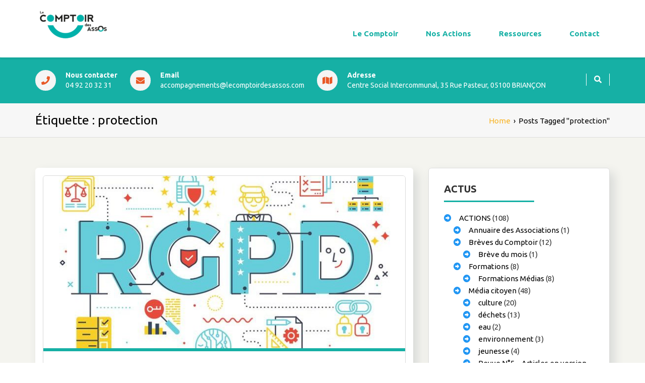

--- FILE ---
content_type: text/html; charset=UTF-8
request_url: https://lecomptoirdesassos.com/tag/protection/
body_size: 11936
content:
<!DOCTYPE html>
<!--[if IE]><![endif]-->
<!--[if lt IE 7 ]> <html lang="fr-FR" class="ie6">    <![endif]-->
<!--[if IE 7 ]> <html lang="fr-FR" class="ie7">    <![endif]-->
<!--[if IE 8 ]> <html lang="fr-FR" class="ie8">    <![endif]-->
<!--[if IE 9 ]> <html lang="fr-FR"  <![endif]-->
<!--[if (gt IE 9)|!(IE)]><!--><html lang="fr-FR"><!--<![endif]-->
<html lang="fr-FR">
<head>
	<meta charset="UTF-8">
	<meta http-equiv="X-UA-Compatible" content="IE=edge">
	<meta name="viewport" content="width=device-width, initial-scale=1">
	<link rel="profile" href="http://gmpg.org/xfn/11">
		<title>protection</title>
<meta name='robots' content='max-image-preview:large' />
<link rel='dns-prefetch' href='//fonts.googleapis.com' />
<link rel='dns-prefetch' href='//s.w.org' />
<link href='https://fonts.gstatic.com' crossorigin rel='preconnect' />
<link rel="alternate" type="application/rss+xml" title=" &raquo; Flux" href="https://lecomptoirdesassos.com/feed/" />
<link rel="alternate" type="application/rss+xml" title=" &raquo; Flux des commentaires" href="https://lecomptoirdesassos.com/comments/feed/" />
<link rel="alternate" type="text/calendar" title=" &raquo; Flux iCal" href="https://lecomptoirdesassos.com/evenements/?ical=1" />
<link rel="alternate" type="application/rss+xml" title=" &raquo; Flux de l’étiquette protection" href="https://lecomptoirdesassos.com/tag/protection/feed/" />
		<script type="text/javascript">
			window._wpemojiSettings = {"baseUrl":"https:\/\/s.w.org\/images\/core\/emoji\/13.1.0\/72x72\/","ext":".png","svgUrl":"https:\/\/s.w.org\/images\/core\/emoji\/13.1.0\/svg\/","svgExt":".svg","source":{"concatemoji":"https:\/\/lecomptoirdesassos.com\/wp-includes\/js\/wp-emoji-release.min.js?ver=5.8.12"}};
			!function(e,a,t){var n,r,o,i=a.createElement("canvas"),p=i.getContext&&i.getContext("2d");function s(e,t){var a=String.fromCharCode;p.clearRect(0,0,i.width,i.height),p.fillText(a.apply(this,e),0,0);e=i.toDataURL();return p.clearRect(0,0,i.width,i.height),p.fillText(a.apply(this,t),0,0),e===i.toDataURL()}function c(e){var t=a.createElement("script");t.src=e,t.defer=t.type="text/javascript",a.getElementsByTagName("head")[0].appendChild(t)}for(o=Array("flag","emoji"),t.supports={everything:!0,everythingExceptFlag:!0},r=0;r<o.length;r++)t.supports[o[r]]=function(e){if(!p||!p.fillText)return!1;switch(p.textBaseline="top",p.font="600 32px Arial",e){case"flag":return s([127987,65039,8205,9895,65039],[127987,65039,8203,9895,65039])?!1:!s([55356,56826,55356,56819],[55356,56826,8203,55356,56819])&&!s([55356,57332,56128,56423,56128,56418,56128,56421,56128,56430,56128,56423,56128,56447],[55356,57332,8203,56128,56423,8203,56128,56418,8203,56128,56421,8203,56128,56430,8203,56128,56423,8203,56128,56447]);case"emoji":return!s([10084,65039,8205,55357,56613],[10084,65039,8203,55357,56613])}return!1}(o[r]),t.supports.everything=t.supports.everything&&t.supports[o[r]],"flag"!==o[r]&&(t.supports.everythingExceptFlag=t.supports.everythingExceptFlag&&t.supports[o[r]]);t.supports.everythingExceptFlag=t.supports.everythingExceptFlag&&!t.supports.flag,t.DOMReady=!1,t.readyCallback=function(){t.DOMReady=!0},t.supports.everything||(n=function(){t.readyCallback()},a.addEventListener?(a.addEventListener("DOMContentLoaded",n,!1),e.addEventListener("load",n,!1)):(e.attachEvent("onload",n),a.attachEvent("onreadystatechange",function(){"complete"===a.readyState&&t.readyCallback()})),(n=t.source||{}).concatemoji?c(n.concatemoji):n.wpemoji&&n.twemoji&&(c(n.twemoji),c(n.wpemoji)))}(window,document,window._wpemojiSettings);
		</script>
		<style type="text/css">
img.wp-smiley,
img.emoji {
	display: inline !important;
	border: none !important;
	box-shadow: none !important;
	height: 1em !important;
	width: 1em !important;
	margin: 0 .07em !important;
	vertical-align: -0.1em !important;
	background: none !important;
	padding: 0 !important;
}
</style>
	<link rel='stylesheet' id='wp-block-library-css'  href='https://lecomptoirdesassos.com/wp-includes/css/dist/block-library/style.min.css?ver=5.8.12' type='text/css' media='all' />
<style id='wp-block-library-theme-inline-css' type='text/css'>
#start-resizable-editor-section{display:none}.wp-block-audio figcaption{color:#555;font-size:13px;text-align:center}.is-dark-theme .wp-block-audio figcaption{color:hsla(0,0%,100%,.65)}.wp-block-code{font-family:Menlo,Consolas,monaco,monospace;color:#1e1e1e;padding:.8em 1em;border:1px solid #ddd;border-radius:4px}.wp-block-embed figcaption{color:#555;font-size:13px;text-align:center}.is-dark-theme .wp-block-embed figcaption{color:hsla(0,0%,100%,.65)}.blocks-gallery-caption{color:#555;font-size:13px;text-align:center}.is-dark-theme .blocks-gallery-caption{color:hsla(0,0%,100%,.65)}.wp-block-image figcaption{color:#555;font-size:13px;text-align:center}.is-dark-theme .wp-block-image figcaption{color:hsla(0,0%,100%,.65)}.wp-block-pullquote{border-top:4px solid;border-bottom:4px solid;margin-bottom:1.75em;color:currentColor}.wp-block-pullquote__citation,.wp-block-pullquote cite,.wp-block-pullquote footer{color:currentColor;text-transform:uppercase;font-size:.8125em;font-style:normal}.wp-block-quote{border-left:.25em solid;margin:0 0 1.75em;padding-left:1em}.wp-block-quote cite,.wp-block-quote footer{color:currentColor;font-size:.8125em;position:relative;font-style:normal}.wp-block-quote.has-text-align-right{border-left:none;border-right:.25em solid;padding-left:0;padding-right:1em}.wp-block-quote.has-text-align-center{border:none;padding-left:0}.wp-block-quote.is-large,.wp-block-quote.is-style-large{border:none}.wp-block-search .wp-block-search__label{font-weight:700}.wp-block-group.has-background{padding:1.25em 2.375em;margin-top:0;margin-bottom:0}.wp-block-separator{border:none;border-bottom:2px solid;margin-left:auto;margin-right:auto;opacity:.4}.wp-block-separator:not(.is-style-wide):not(.is-style-dots){width:100px}.wp-block-separator.has-background:not(.is-style-dots){border-bottom:none;height:1px}.wp-block-separator.has-background:not(.is-style-wide):not(.is-style-dots){height:2px}.wp-block-table thead{border-bottom:3px solid}.wp-block-table tfoot{border-top:3px solid}.wp-block-table td,.wp-block-table th{padding:.5em;border:1px solid;word-break:normal}.wp-block-table figcaption{color:#555;font-size:13px;text-align:center}.is-dark-theme .wp-block-table figcaption{color:hsla(0,0%,100%,.65)}.wp-block-video figcaption{color:#555;font-size:13px;text-align:center}.is-dark-theme .wp-block-video figcaption{color:hsla(0,0%,100%,.65)}.wp-block-template-part.has-background{padding:1.25em 2.375em;margin-top:0;margin-bottom:0}#end-resizable-editor-section{display:none}
</style>
<link rel='stylesheet' id='bootstrap-css'  href='https://lecomptoirdesassos.com/wp-content/themes/elixar/css/bootstrap.min.css?ver=5.8.12' type='text/css' media='all' />
<link rel='stylesheet' id='elixar-style-css'  href='https://lecomptoirdesassos.com/wp-content/themes/elixar/style.css?ver=5.8.12' type='text/css' media='all' />
<style id='elixar-style-inline-css' type='text/css'>
.sitetopbar{background-color:#ffffff}.top-detail-inverse .social-top-detail i:before,.top-detail-inverse .social-top-detail i:after,.top-detail-inverse .social-top-detail i:hover:after,#header-nav ul li a:hover,#header-nav li.current-menu-item a,#header-nav li.current_page_item a,#header-nav li:hover>a,#header-nav ul li a{color:#8224e3}div#suprhead{background-color:#ffffff}.site-branding-text .site-description{color:#ed2554}div#quick-contact{color:#blank}#quick-contact a{color:#}#quick-contact a:hover{color:#000000}#e_main_nav{padding:100px 0}#e_main_nav{background-color:#d14f30}.main-navigation ul li a{color:#cccccc}ul#primary-menu li a:hover,ul#primary-menu ul ul li a:hover,ul#primary-menu ul ul li.current-menu-item a,ul#primary-menu ul ul li.current_page_item a,ul#primary-menu ul ul li:hover>a,ul#primary-menu li.current_page_item a{color:#382bbf}.e-breadcrumb-page-title{padding-top:20px;padding-bottom:20px}.hero-section-wrapper{background:linear-gradient(rgba(0,0,0,.3),rgba(0,0,0,.3)) repeat scroll 0% 0%,transparent url('https://lecomptoirdesassos.com/wp-content/uploads/2020/04/Fond.gif') repeat fixed center center}.hero-section-wrapper{padding:10% 0 10%}#section_footer{background-color:#ffffff;color:}.content-section.footer-main p{color:}#section_footer h3.foo-widget-title{color:}.content-section.footer-main .footer_widget a{color:}.content-section.footer-main .footer_widget a:hover{color:}.content-section.footer_copyright{background-color:#}.content-section.footer_copyright p.copyright-text{color:}p.copyright-text a{color:}p.copyright-text a:hover{color:}
</style>
<link rel='stylesheet' id='coality-css'  href='https://lecomptoirdesassos.com/wp-content/themes/coality/style.css?ver=1.0.8' type='text/css' media='all' />
<link rel='stylesheet' id='elixar-theme-skin-red-css'  href='https://lecomptoirdesassos.com/wp-content/themes/coality/css/skins/coality-blue.min.css?ver=5.8.12' type='text/css' media='all' />
<link rel='stylesheet' id='jquery-sidr-dark-css'  href='https://lecomptoirdesassos.com/wp-content/themes/elixar/css/sidr/css/jquery.sidr.dark.min.css?ver=5.8.12' type='text/css' media='all' />
<link rel='stylesheet' id='elixar-font-awesome-css'  href='https://lecomptoirdesassos.com/wp-content/themes/elixar/css/all.min.css?ver=5.8.12' type='text/css' media='all' />
<link rel='stylesheet' id='Open Sans-css'  href='//fonts.googleapis.com/css?family=Open+Sans%3A400italic%2C400%2C600%2C700%2C800%2C300&#038;ver=5.8.12' type='text/css' media='all' />
<link rel='stylesheet' id='simcal-qtip-css'  href='https://lecomptoirdesassos.com/wp-content/plugins/google-calendar-events/assets/css/vendor/jquery.qtip.min.css?ver=3.1.22' type='text/css' media='all' />
<link rel='stylesheet' id='simcal-default-calendar-grid-css'  href='https://lecomptoirdesassos.com/wp-content/plugins/google-calendar-events/assets/css/default-calendar-grid.min.css?ver=3.1.22' type='text/css' media='all' />
<link rel='stylesheet' id='simcal-default-calendar-list-css'  href='https://lecomptoirdesassos.com/wp-content/plugins/google-calendar-events/assets/css/default-calendar-list.min.css?ver=3.1.22' type='text/css' media='all' />
<link rel='stylesheet' id='kadence-blocks-rowlayout-css'  href='https://lecomptoirdesassos.com/wp-content/plugins/kadence-blocks/dist/blocks/row.style.build.css?ver=2.1.19' type='text/css' media='all' />
<link rel='stylesheet' id='kadence-blocks-btn-css'  href='https://lecomptoirdesassos.com/wp-content/plugins/kadence-blocks/dist/blocks/btn.style.build.css?ver=2.1.19' type='text/css' media='all' />
<style id='kt-blocks_367a02-8e-inline-css' type='text/css'>
.kt-btns_367a02-8e .kt-btn-wrap-0{margin-right:5px;}.rtl .kt-btns_367a02-8e .kt-btn-wrap-0{margin-left:5px;margin-right:0px;}.wp-block-kadence-advancedbtn.kt-btns_367a02-8e .kt-btn-wrap-0 .kt-button{color:#ffedcb;background:#0693e3;border-color:#0693e3;}.wp-block-kadence-advancedbtn.kt-btns_367a02-8e .kt-btn-wrap-0 .kt-button:hover, .wp-block-kadence-advancedbtn.kt-btns_367a02-8e .kt-btn-wrap-0 .kt-button:focus{color:#ffffff;border-color:#444444;}.wp-block-kadence-advancedbtn.kt-btns_367a02-8e .kt-btn-wrap-0 .kt-button::before{display:none;}.wp-block-kadence-advancedbtn.kt-btns_367a02-8e .kt-btn-wrap-0 .kt-button:hover, .wp-block-kadence-advancedbtn.kt-btns_367a02-8e .kt-btn-wrap-0 .kt-button:focus{background:#444444;}
</style>
<link rel='stylesheet' id='olympus-google-fonts-css'  href='https://fonts.googleapis.com/css?family=Ubuntu%3A300%2C400%2C500%2C700%2C300i%2C400i%2C500i%2C700i&#038;display=swap&#038;subset=all&#038;ver=3.0.7' type='text/css' media='all' />
<style id="kadence_blocks_palette_css">:root .has-kb-palette-1-color{color:#ffedcb}:root .has-kb-palette-1-background-color{background-color:#ffedcb}:root .has-kb-palette-12-color{color:#f9b200}:root .has-kb-palette-12-background-color{background-color:#f9b200}:root .has-kb-palette-3-color{color:#f8b323}:root .has-kb-palette-3-background-color{background-color:#f8b323}:root .has-kb-palette-4-color{color:#e74267}:root .has-kb-palette-4-background-color{background-color:#e74267}:root .has-kb-palette-5-color{color:#c7d32c}:root .has-kb-palette-5-background-color{background-color:#c7d32c}:root .has-kb-palette-6-color{color:#16b0a5}:root .has-kb-palette-6-background-color{background-color:#16b0a5}:root .has-kb-palette-7-color{color:#ffe163}:root .has-kb-palette-7-background-color{background-color:#ffe163}:root .has-kb-palette-8-color{color:#60368a}:root .has-kb-palette-8-background-color{background-color:#60368a}:root .has-kb-palette-9-color{color:#d3d715}:root .has-kb-palette-9-background-color{background-color:#d3d715}:root .has-kb-palette-10-color{color:#eabd12}:root .has-kb-palette-10-background-color{background-color:#eabd12}:root .has-kb-palette-11-color{color:#62c3d5}:root .has-kb-palette-11-background-color{background-color:#62c3d5}:root .has-kb-palette-1113-color{color:#d40046}:root .has-kb-palette-1113-background-color{background-color:#d40046}:root .has-kb-palette-14-color{color:#e2007a}:root .has-kb-palette-14-background-color{background-color:#e2007a}</style><script type='text/javascript' src='https://lecomptoirdesassos.com/wp-includes/js/jquery/jquery.min.js?ver=3.6.0' id='jquery-core-js'></script>
<script type='text/javascript' src='https://lecomptoirdesassos.com/wp-includes/js/jquery/jquery-migrate.min.js?ver=3.3.2' id='jquery-migrate-js'></script>
<script type='text/javascript' src='https://lecomptoirdesassos.com/wp-content/themes/coality/js/coality-theme.js?ver=5.8.12' id='coality-theme-js'></script>
<link rel="https://api.w.org/" href="https://lecomptoirdesassos.com/wp-json/" /><link rel="alternate" type="application/json" href="https://lecomptoirdesassos.com/wp-json/wp/v2/tags/143" /><link rel="EditURI" type="application/rsd+xml" title="RSD" href="https://lecomptoirdesassos.com/xmlrpc.php?rsd" />
<link rel="wlwmanifest" type="application/wlwmanifest+xml" href="https://lecomptoirdesassos.com/wp-includes/wlwmanifest.xml" /> 
<meta name="generator" content="WordPress 5.8.12" />
<meta name="tec-api-version" content="v1"><meta name="tec-api-origin" content="https://lecomptoirdesassos.com"><link rel="alternate" href="https://lecomptoirdesassos.com/wp-json/tribe/events/v1/events/?tags=protection" />	<style type="text/css" id="header-style">
			.site-title,
		.site-description {
			position: absolute;
			clip: rect(1px, 1px, 1px, 1px);
		}
		</style>
	<style type="text/css" id="custom-background-css">
body.custom-background { background-image: url("https://lecomptoirdesassos.com/wp-content/uploads/2020/04/fond2.png"); background-position: center center; background-size: auto; background-repeat: repeat; background-attachment: fixed; }
</style>
			<style type="text/css" id="wp-custom-css">
			body .abovehero .main-navigation ul li a {
    font-weight: 600;
    text-shadow: none;
}

.main-navigation ul li a, .main-navigation ul ul.sub-menu li a {
    color: #16b0a5;
    font-weight: 600;
    text-shadow: none;
}

.main-navigation ul li a:hover, .main-navigation ul ul.sub-menu li a:hover {
	background-color: #16b0a5;
	color: #fff;
}

.main-navigation ul li.menu-item-has-children > a::after, .main-navigation ul li.page_item_has_children > a::after {
    border-top: none;
}

.main-navigation ul li a::before { height: 0px; }

.main-navigation li li:first-child {
    padding: 15px 0px 0px 0px;
}
.main-navigation li li:last-child {
    padding: 0px 0px 15px 0px;
}

.main-navigation ul ul { background-color: #fff; }

.main-navigation ul ul.sub-menu li a:hover {
    text-shadow: none;
}


a { color: #f8b323; }
a:hover { color: #60368a; }

#suprhead { padding: 20px; }

ul#primary-menu li a:hover, ul#primary-menu ul ul li a:hover, ul#primary-menu ul ul li.current-menu-item a, ul#primary-menu ul ul li.current_page_item a, ul#primary-menu ul ul li:hover>a, ul#primary-menu li.current_page_item a {
    color: #60368a;
}

.e-blog-grid-block-text h3 a:hover, .e-blog-grid-block-text ul a:hover {
    color: #60368a;
}

#e-contact-wapper {
    background: #16b0a5;
}
#quick-contact li i {
    Color: #e85826;
}

.title-2-xl.hr:after, .title-lg.hr:after, .title-md.hr:after, .title-sm.hr:after, .title-xl.hr:after, .title-xs.hr:after {
    background-color: #16b0a5;
}
.title-2-xl.hr-left:after, .title-lg.hr-left:after, .title-md.hr-left:after, .title-sm.hr-left:after, .title-xl.hr-left:after, .title-xs.hr-left:after {
    background-color: #16b0a5;
}

.e-blog-grid-block .blog_video_container iframe, .e-blog-grid-block .img-slide, .e-content-block .blog_video_container iframe, .e-content-block .img-slide, .home-blog-latest-item .elixar-read-more {
    border-bottom: 6px solid #16b0a5;
}

.c-serviceBox .read-more:before {
    background: #16b0a5;
}

.btn-primary {
    border-color: #16b0a5;
    background-color: #16b0a5;
}
.btn-primary:hover {
    border-color: #60368a;
    background-color: #60368a;
}

.btn-default:hover {
    color: #fff;
    border-color: #ccc;
    background-color: #60368a;
}

.c-serviceBox .service-icon, .c-serviceBox .service-icon-img {
    color: #16b0a5;
    box-shadow: none;
}

.c-serviceBox .service-icon-img {
	background: none; }

.c-serviceBox .read-more:hover, .c-serviceBox .title {
    color: #000;
}

.elixar-read-more a { color: #e85826;}

.content-section.footer-main .list-unstructured a, .content-section.footer-main h3, .content-section.footer-main p {
    color: #000;
}

.email_footer_contact a { color: #000;
text-decoration: underline; }
.email_footer_contact a:hover { color: #60368a; }

@media only screen and (max-width: 1023px)
.logged-in .mobile-nav-wrap {
    top: 0px;
    height: 49px;
}

.copyright_text_footer a#scroll-top-fixed {
    color: white;
	  border-color: #16b0a5;
    background-color: #16b0a5;
}
.copyright_text_footer a#scroll-top-fixed:hover, .copyright_text_footer a#scroll-top-left:hover, .copyright_text_footer a#scroll-top-right:hover {
    border-color: #60368a;
    background-color: #60368a;
}

.copyright_text_footer a#scroll-top-right:hover, .copyright_text_footer a#scroll-top-left:hover, .copyright_text_footer a#scroll-top-fixed:hover {
    color: white;
}

.has-media-on-the-left .wp-block-media-text__content {
	grid-row: 1 /*!rtl:end:ignore*/;
}

.text_justify {
    text-align: justify;
}		</style>
			<!-- Fonts Plugin CSS - https://fontsplugin.com/ -->
	<style>
		:root {
--font-base: Ubuntu;
--font-headings: Ubuntu;
--font-input: Ubuntu;
}
body, #content, .entry-content, .post-content, .page-content, .post-excerpt, .entry-summary, .entry-excerpt, .widget-area, .widget, .sidebar, #sidebar, footer, .footer, #footer, .site-footer {
font-family: "Ubuntu";
 }
#site-title, .site-title, #site-title a, .site-title a, .entry-title, .entry-title a, h1, h2, h3, h4, h5, h6, .widget-title {
font-family: "Ubuntu";
 }
button, .button, input, select, textarea, .wp-block-button, .wp-block-button__link {
font-family: "Ubuntu";
 }
#site-title, .site-title, #site-title a, .site-title a, #site-logo, #site-logo a, #logo, #logo a, .logo, .logo a {
font-family: "Ubuntu";
 }
#site-description, .site-description {
font-family: "Ubuntu";
 }
.menu, .page_item a, .menu-item a {
font-family: "Ubuntu";
 }
.entry-content, .entry-content p, .post-content, .page-content, .post-excerpt, .entry-summary, .entry-excerpt, .excerpt, .excerpt p, .type-post p, .type-page p {
font-family: "Ubuntu";
 }
.entry-title, .entry-title a, .post-title, .post-title a, .page-title, .entry-content h1, #content h1, .type-post h1, .type-page h1 {
font-family: "Ubuntu";
 }
.entry-content h2, .post-content h2, .page-content h2, #content h2, .type-post h2, .type-page h2 {
font-family: "Ubuntu";
 }
.entry-content h3, .post-content h3, .page-content h3, #content h3, .type-post h3, .type-page h3 {
font-family: "Ubuntu";
 }
.entry-content h4, .post-content h4, .page-content h4, #content h4, .type-post h4, .type-page h4 {
font-family: "Ubuntu";
 }
.entry-content h5, .post-content h5, .page-content h5, #content h5, .type-post h5, .type-page h5 {
font-family: "Ubuntu";
 }
.entry-content h6, .post-content h6, .page-content h6, #content h6, .type-post h6, .type-page h6 {
font-family: "Ubuntu";
 }
.widget-title, .widget-area h1, .widget-area h2, .widget-area h3, .widget-area h4, .widget-area h5, .widget-area h6, #secondary h1, #secondary h2, #secondary h3, #secondary h4, #secondary h5, #secondary h6 {
font-family: "Ubuntu";
 }
.widget-area, .widget, .sidebar, #sidebar, #secondary {
font-family: "Ubuntu";
 }
footer h1, footer h2, footer h3, footer h4, footer h5, footer h6,
												.footer h1, .footer h2, .footer h3, .footer h4, .footer h5, .footer h6
												#footer h1, #footer h2, #footer h3, #footer h4, #footer h5, #footer h6 {
font-family: "Ubuntu";
 }
footer, #footer, .footer, .site-footer {
font-family: "Ubuntu";
 }
	</style>
	<!-- Fonts Plugin CSS -->
	</head>
<body class="archive tag tag-protection tag-143 custom-background wp-custom-logo body-nav-fixed-menu-top tribe-no-js page-template-home-lecomptopr-www-wp-content-themes-elixar-page-php group-blog  enabled-sticky-primary-menu">
<div class="main_wrapper">
<!-- NAVBAR -->
<div id="site-header">
			<div class="mobile-nav-wrap">
		<a id="mobile-trigger" href="#mob-menu"><i class="fas fa-list-ul" aria-hidden="true"></i><span>Main Menu<span></span></span></a>
		<div id="mob-menu">
			<ul id="menu-menu-principal" class="menu"><li id="menu-item-487" class="menu-item menu-item-type-custom menu-item-object-custom menu-item-has-children menu-item-487"><a href="#">Le Comptoir</a>
<ul class="sub-menu">
	<li id="menu-item-96" class="menu-item menu-item-type-post_type menu-item-object-page menu-item-96"><a href="https://lecomptoirdesassos.com/le-comptoir/presentation/">Présentation du Comptoir</a></li>
	<li id="menu-item-196" class="menu-item menu-item-type-post_type menu-item-object-page menu-item-196"><a href="https://lecomptoirdesassos.com/le-comptoir/adherer/">Soutenir / Adhérer</a></li>
	<li id="menu-item-201" class="menu-item menu-item-type-post_type menu-item-object-page menu-item-201"><a href="https://lecomptoirdesassos.com/le-comptoir/organisation-vie-associative/">La Vie du Comptoir</a></li>
	<li id="menu-item-764" class="menu-item menu-item-type-post_type menu-item-object-page menu-item-764"><a href="https://lecomptoirdesassos.com/le-comptoir/nos-partenaires/">Nos partenaires</a></li>
	<li id="menu-item-767" class="menu-item menu-item-type-post_type menu-item-object-page menu-item-767"><a href="https://lecomptoirdesassos.com/le-comptoir/notre-revue-de-presse/">On parle de nous</a></li>
</ul>
</li>
<li id="menu-item-488" class="menu-item menu-item-type-custom menu-item-object-custom menu-item-has-children menu-item-488"><a href="#">Nos Actions</a>
<ul class="sub-menu">
	<li id="menu-item-218" class="menu-item menu-item-type-post_type menu-item-object-page menu-item-218"><a href="https://lecomptoirdesassos.com/de-linfo-sur-mon-association/accompagnement/">Accompagnement</a></li>
	<li id="menu-item-217" class="menu-item menu-item-type-post_type menu-item-object-page menu-item-217"><a href="https://lecomptoirdesassos.com/formations/">Formations et cafés infos</a></li>
	<li id="menu-item-489" class="menu-item menu-item-type-post_type menu-item-object-page menu-item-489"><a href="https://lecomptoirdesassos.com/annuaire-des-associations/">Annuaire</a></li>
	<li id="menu-item-2583" class="menu-item menu-item-type-post_type menu-item-object-page menu-item-2583"><a href="https://lecomptoirdesassos.com/breves-du-comptoir/">Brèves du Comptoir</a></li>
	<li id="menu-item-3749" class="menu-item menu-item-type-post_type menu-item-object-page menu-item-3749"><a href="https://lecomptoirdesassos.com/revue-du-comptoir/">Revue du comptoir</a></li>
	<li id="menu-item-664" class="menu-item menu-item-type-post_type menu-item-object-page menu-item-664"><a href="https://lecomptoirdesassos.com/rencontres/">Rencontres &#038; animations</a></li>
	<li id="menu-item-7736" class="menu-item menu-item-type-post_type menu-item-object-page menu-item-7736"><a href="https://lecomptoirdesassos.com/cooperer/ateliersthematiques/reshaut/">Rés’haut</a></li>
	<li id="menu-item-6793" class="menu-item menu-item-type-post_type menu-item-object-page menu-item-6793"><a href="https://lecomptoirdesassos.com/guidasso/">Guid’Asso</a></li>
	<li id="menu-item-6951" class="menu-item menu-item-type-post_type menu-item-object-page menu-item-6951"><a href="https://lecomptoirdesassos.com/expeval/">Recherche-action sur l&rsquo;évaluation associative</a></li>
	<li id="menu-item-4385" class="menu-item menu-item-type-post_type menu-item-object-page menu-item-4385"><a href="https://lecomptoirdesassos.com/media-citoyen-participatif/">Média citoyen</a></li>
	<li id="menu-item-2398" class="menu-item menu-item-type-post_type menu-item-object-page menu-item-2398"><a href="https://lecomptoirdesassos.com/help/altitudes-cooperantes/">Altitudes Coopérantes</a></li>
</ul>
</li>
<li id="menu-item-490" class="menu-item menu-item-type-custom menu-item-object-custom menu-item-has-children menu-item-490"><a href="#">Ressources</a>
<ul class="sub-menu">
	<li id="menu-item-2149" class="menu-item menu-item-type-post_type menu-item-object-page menu-item-2149"><a href="https://lecomptoirdesassos.com/creer-mon-asso/">Créer</a></li>
	<li id="menu-item-2159" class="menu-item menu-item-type-post_type menu-item-object-page menu-item-2159"><a href="https://lecomptoirdesassos.com/gerer-mon-asso/">Gérer</a></li>
	<li id="menu-item-2158" class="menu-item menu-item-type-post_type menu-item-object-page menu-item-2158"><a href="https://lecomptoirdesassos.com/financer-mon-asso/">Financer</a></li>
	<li id="menu-item-2157" class="menu-item menu-item-type-post_type menu-item-object-page menu-item-2157"><a href="https://lecomptoirdesassos.com/communiquer-sur-mon-asso/">Communiquer</a></li>
	<li id="menu-item-2156" class="menu-item menu-item-type-post_type menu-item-object-page menu-item-2156"><a href="https://lecomptoirdesassos.com/cooperer/">Coopérer</a></li>
</ul>
</li>
<li id="menu-item-31" class="menu-item menu-item-type-post_type menu-item-object-page menu-item-31"><a href="https://lecomptoirdesassos.com/le-comptoir/contact/">Contact</a></li>
</ul>		</div><!-- #mob-menu -->
			</div>
		<nav id="e-navbar" class="navbar navbar-default ">	
		<div id="suprhead" class="e-site-header" role="banner">
			<div class="container">
				<div class="navbar-header ">
					<div class="site-branding">
						<a href="https://lecomptoirdesassos.com/" class="custom-logo-link" rel="home"><img width="150" height="58" src="https://lecomptoirdesassos.com/wp-content/uploads/2020/03/cropped-LOGO-COMPTOIR-e1585217389220.png" class="custom-logo" alt="" /></a>						<div >
															<p class="site-title"><a href="https://lecomptoirdesassos.com/" rel="home"></a></p>
																				</div><!-- .site-branding-text -->
					</div><!-- .site-branding -->
				</div>
				<div id="e_main_navigation" class="clear-fix">
					<div class="menu-right-head">
						<nav id="site-navigation" class="main-navigation" role="navigation">
							<div class="wrap-menu-content">
								<ul id="primary-menu" class="menu"><li class="menu-item menu-item-type-custom menu-item-object-custom menu-item-has-children menu-item-487"><a href="#">Le Comptoir</a>
<ul class="sub-menu">
	<li class="menu-item menu-item-type-post_type menu-item-object-page menu-item-96"><a href="https://lecomptoirdesassos.com/le-comptoir/presentation/">Présentation du Comptoir</a></li>
	<li class="menu-item menu-item-type-post_type menu-item-object-page menu-item-196"><a href="https://lecomptoirdesassos.com/le-comptoir/adherer/">Soutenir / Adhérer</a></li>
	<li class="menu-item menu-item-type-post_type menu-item-object-page menu-item-201"><a href="https://lecomptoirdesassos.com/le-comptoir/organisation-vie-associative/">La Vie du Comptoir</a></li>
	<li class="menu-item menu-item-type-post_type menu-item-object-page menu-item-764"><a href="https://lecomptoirdesassos.com/le-comptoir/nos-partenaires/">Nos partenaires</a></li>
	<li class="menu-item menu-item-type-post_type menu-item-object-page menu-item-767"><a href="https://lecomptoirdesassos.com/le-comptoir/notre-revue-de-presse/">On parle de nous</a></li>
</ul>
</li>
<li class="menu-item menu-item-type-custom menu-item-object-custom menu-item-has-children menu-item-488"><a href="#">Nos Actions</a>
<ul class="sub-menu">
	<li class="menu-item menu-item-type-post_type menu-item-object-page menu-item-218"><a href="https://lecomptoirdesassos.com/de-linfo-sur-mon-association/accompagnement/">Accompagnement</a></li>
	<li class="menu-item menu-item-type-post_type menu-item-object-page menu-item-217"><a href="https://lecomptoirdesassos.com/formations/">Formations et cafés infos</a></li>
	<li class="menu-item menu-item-type-post_type menu-item-object-page menu-item-489"><a href="https://lecomptoirdesassos.com/annuaire-des-associations/">Annuaire</a></li>
	<li class="menu-item menu-item-type-post_type menu-item-object-page menu-item-2583"><a href="https://lecomptoirdesassos.com/breves-du-comptoir/">Brèves du Comptoir</a></li>
	<li class="menu-item menu-item-type-post_type menu-item-object-page menu-item-3749"><a href="https://lecomptoirdesassos.com/revue-du-comptoir/">Revue du comptoir</a></li>
	<li class="menu-item menu-item-type-post_type menu-item-object-page menu-item-664"><a href="https://lecomptoirdesassos.com/rencontres/">Rencontres &#038; animations</a></li>
	<li class="menu-item menu-item-type-post_type menu-item-object-page menu-item-7736"><a href="https://lecomptoirdesassos.com/cooperer/ateliersthematiques/reshaut/">Rés’haut</a></li>
	<li class="menu-item menu-item-type-post_type menu-item-object-page menu-item-6793"><a href="https://lecomptoirdesassos.com/guidasso/">Guid’Asso</a></li>
	<li class="menu-item menu-item-type-post_type menu-item-object-page menu-item-6951"><a href="https://lecomptoirdesassos.com/expeval/">Recherche-action sur l&rsquo;évaluation associative</a></li>
	<li class="menu-item menu-item-type-post_type menu-item-object-page menu-item-4385"><a href="https://lecomptoirdesassos.com/media-citoyen-participatif/">Média citoyen</a></li>
	<li class="menu-item menu-item-type-post_type menu-item-object-page menu-item-2398"><a href="https://lecomptoirdesassos.com/help/altitudes-cooperantes/">Altitudes Coopérantes</a></li>
</ul>
</li>
<li class="menu-item menu-item-type-custom menu-item-object-custom menu-item-has-children menu-item-490"><a href="#">Ressources</a>
<ul class="sub-menu">
	<li class="menu-item menu-item-type-post_type menu-item-object-page menu-item-2149"><a href="https://lecomptoirdesassos.com/creer-mon-asso/">Créer</a></li>
	<li class="menu-item menu-item-type-post_type menu-item-object-page menu-item-2159"><a href="https://lecomptoirdesassos.com/gerer-mon-asso/">Gérer</a></li>
	<li class="menu-item menu-item-type-post_type menu-item-object-page menu-item-2158"><a href="https://lecomptoirdesassos.com/financer-mon-asso/">Financer</a></li>
	<li class="menu-item menu-item-type-post_type menu-item-object-page menu-item-2157"><a href="https://lecomptoirdesassos.com/communiquer-sur-mon-asso/">Communiquer</a></li>
	<li class="menu-item menu-item-type-post_type menu-item-object-page menu-item-2156"><a href="https://lecomptoirdesassos.com/cooperer/">Coopérer</a></li>
</ul>
</li>
<li class="menu-item menu-item-type-post_type menu-item-object-page menu-item-31"><a href="https://lecomptoirdesassos.com/le-comptoir/contact/">Contact</a></li>
</ul>							</div><!--/.nav-collapse -->
						</nav>
					</div>	
				</div>
			</div>
		</div>
	</nav>
	<div id="nav" class="contbar navbar-default">	
		<div id="e-contact-wapper" class="e-site-header" role="banner">
			<div class="container">
								<div class="e-contact-right-head pull-left">
					<div id="quick-contact">
						<ul class="quick-contact-list">
															<li class="quick-call">
									<i class="fas fa-phone"></i>									<strong id="quick-call">Nous contacter</strong>
									<a href="tel:04 92 20 32 31">04 92 20 32 31</a>
								</li>
															<li class="quick-email">
									<i class="fas fa-envelope"></i>									<strong id="quick-email">Email</strong>
									<a href="mailto:accompagnements@lecomptoirdesassos.com">accompagnements@lecomptoirdesassos.com</a>
								</li>
															<li class="quick-address">
									<i class="fas fa-map"></i>									<strong id="quick-address">Adresse</strong>
									Centre Social Intercommunal, 35 Rue Pasteur, 05100 BRIANÇON								</li>
													</ul><!-- .quick-contact-list -->
					</div><!--  .quick-contact -->
						
				</div><!-- .e-contact-right-head -->
								<div class="header-search-box">
					<a href="#" class="search-icon"><i class="fas fa-search"></i></a>
					<div class="search-box-wrap">
						<form action="https://lecomptoirdesassos.com/" autocomplete="off" method="get" role="search">
	<div class="input-group text-margin">
		<input type="search" name="s" value="" class="form-control input-lg" placeholder="Search here...">
		<span class="input-group-btn">
			<button type="submit" class="btn btn-primary input-lg btn-z-index"><i class="fas fa-search"></i><span class="e_srch_text">Search</span></button>
		</span>
	</div>
</form>					</div>
				</div><!-- .header-search-box -->
						
			</div>
		</div>
	</nav>	
</div>
<!-- NAVBAR END --><!-- Archive Breadcrumbs -->
<div class="e-breadcrumb-page-title">
	<div class="container">
		<div class="row">
			<div class="col-sm-6">
				<h1 class="e-page-title text-center-xs">Étiquette : <span>protection</span></h1>			</div>
			<div class="col-sm-6">
				<div class="breadcrumbs text-right text-center-xs" itemscope itemtype="http://schema.org/BreadcrumbList"><span itemprop="itemListElement" itemscope itemtype="http://schema.org/ListItem"><a class="breadcrumbs__link" href="https://lecomptoirdesassos.com/" itemprop="item"><span itemprop="name">Home</span></a><meta itemprop="position" content="1" /></span><span class="breadcrumbs__separator">&nbsp;&nbsp;›&nbsp;&nbsp;</span><span class="breadcrumbs__current">Posts Tagged "protection"</span></div><!-- .breadcrumbs -->			</div>
		</div>
	</div>
</div>
<!-- GRIDS -->
<div class="elixar-blog">
	<div class="container">
		<div id="main-content" class="row">
						<!-- GRID POSTS -->
			<div class="col-sm-8 e-content-block">
				<!-- POST ITEM 1 -->
				<div class="elixar-latest-item shadow-around">
	<div id="post-3005" class="e-blog-grid-block post-3005 post type-post status-publish format-standard has-post-thumbnail hentry category-adhesions category-ressourcesgerer tag-associations tag-donnees tag-personnelles tag-protection tag-reglement tag-rgpd">
				<a href="https://lecomptoirdesassos.com/rgpd-et-associations/" class="text-margin display-block">
		  <img width="735" height="350" src="https://lecomptoirdesassos.com/wp-content/uploads/2021/11/RGPD-735x350.jpeg" class="img-responsive img-slide wp-post-image" alt="" loading="lazy" />		</a>
				<div class="e-blog-grid-block-text">
			<h3 class="title-lg text-uppercase text-margin"><a href="https://lecomptoirdesassos.com/rgpd-et-associations/" rel="bookmark">RGPD et associations</a></h3>				<ul class="list-unstructured list-inline text-margin e-post-meta-part">
				<a href="https://lecomptoirdesassos.com/rgpd-et-associations/" rel="bookmark"><li class="entry-date" datetime="2021-11-29T11:32:36+01:00"><a href="https://lecomptoirdesassos.com/rgpd-et-associations/"><i class="fas fa-calendar"></i>29 novembre 2021</a></li></a> <li><a href="https://lecomptoirdesassos.com/author/admin1824/"><i class="fas fa-user"></i>Administrateur</a></li> <li><a class="link-colored" href="#"><i class="fas fa-folder-open"></i><a href="https://lecomptoirdesassos.com/category/ressourcesgerer/adhesions/" rel="category tag">Adhésions</a>, <a href="https://lecomptoirdesassos.com/category/ressourcesgerer/" rel="category tag">RessourcesGérer</a></a></li> 					<li><i class="fas fa-comment"></i> <a href="https://lecomptoirdesassos.com/rgpd-et-associations/#respond">No Comments</a></li>
									</ul>
			<p>Règlement Général sur la Protection des Données, on fait le poin</p>
		</div>
	</div>
</div>
<div class="elixar-latest-item shadow-around">
	<div class="elixar-read-more">
		<a href="https://lecomptoirdesassos.com/rgpd-et-associations/">Read More</a>
		<p><a href="https://lecomptoirdesassos.com/rgpd-et-associations/#respond">No Comments</a></p>
	</div>
</div>
			</div>
			<!-- GRID POSTS END -->
			<!-- GRID SIDEBAR -->
			<div id="sidebar" class="col-sm-4 ">
    <div class="elixar_sidebar__inner">
        <div id="categories-3" class="widget widget_categories elixar-product-sidebar shadow-around"><div class="row-heading row-heading-mt-fourty"><h3 class="title-sm text-uppercase hr-left text-margin">Actus</h3></div>
			<ul>
					<li class="cat-item cat-item-56"><a href="https://lecomptoirdesassos.com/category/actions/">ACTIONS</a> (108)
<ul class='children'>
	<li class="cat-item cat-item-96"><a href="https://lecomptoirdesassos.com/category/actions/annuaire-des-associations/">Annuaire des Associations</a> (1)
</li>
	<li class="cat-item cat-item-95"><a href="https://lecomptoirdesassos.com/category/actions/breves/">Brèves du Comptoir</a> (12)
	<ul class='children'>
	<li class="cat-item cat-item-430"><a href="https://lecomptoirdesassos.com/category/actions/breves/breve-du-mois/">Brève du mois</a> (1)
</li>
	</ul>
</li>
	<li class="cat-item cat-item-48"><a href="https://lecomptoirdesassos.com/category/actions/formations/">Formations</a> (8)
	<ul class='children'>
	<li class="cat-item cat-item-102"><a href="https://lecomptoirdesassos.com/category/actions/formations/formations-medias/">Formations Médias</a> (8)
</li>
	</ul>
</li>
	<li class="cat-item cat-item-152"><a href="https://lecomptoirdesassos.com/category/actions/media-citoyen/">Média citoyen</a> (48)
	<ul class='children'>
	<li class="cat-item cat-item-398"><a href="https://lecomptoirdesassos.com/category/actions/media-citoyen/culture-media-citoyen/">culture</a> (20)
</li>
	<li class="cat-item cat-item-400"><a href="https://lecomptoirdesassos.com/category/actions/media-citoyen/dechets/">déchets</a> (13)
</li>
	<li class="cat-item cat-item-397"><a href="https://lecomptoirdesassos.com/category/actions/media-citoyen/eau-media-citoyen/">eau</a> (2)
</li>
	<li class="cat-item cat-item-402"><a href="https://lecomptoirdesassos.com/category/actions/media-citoyen/environnement/">environnement</a> (3)
</li>
	<li class="cat-item cat-item-403"><a href="https://lecomptoirdesassos.com/category/actions/media-citoyen/jeunesse/">jeunesse</a> (4)
</li>
	<li class="cat-item cat-item-410"><a href="https://lecomptoirdesassos.com/category/actions/media-citoyen/revue-n5-articles-en-version-longue/">Revue N°5 &#8211; Articles en version longue</a> (2)
</li>
	<li class="cat-item cat-item-401"><a href="https://lecomptoirdesassos.com/category/actions/media-citoyen/tourisme/">tourisme</a> (3)
</li>
	</ul>
</li>
	<li class="cat-item cat-item-10"><a href="https://lecomptoirdesassos.com/category/actions/rencontres/">Rencontres</a> (79)
	<ul class='children'>
	<li class="cat-item cat-item-101"><a href="https://lecomptoirdesassos.com/category/actions/rencontres/ateliers-thematiques/">ateliers thématiques</a> (68)
		<ul class='children'>
	<li class="cat-item cat-item-405"><a href="https://lecomptoirdesassos.com/category/actions/rencontres/ateliers-thematiques/annonces/">annonces</a> (1)
</li>
	<li class="cat-item cat-item-335"><a href="https://lecomptoirdesassos.com/category/actions/rencontres/ateliers-thematiques/culture/">Culture</a> (21)
			<ul class='children'>
	<li class="cat-item cat-item-278"><a href="https://lecomptoirdesassos.com/category/actions/rencontres/ateliers-thematiques/culture/culture-articles/">Culture-articles</a> (16)
</li>
	<li class="cat-item cat-item-332"><a href="https://lecomptoirdesassos.com/category/actions/rencontres/ateliers-thematiques/culture/culture-ressources/">Culture-ressources</a> (3)
</li>
	<li class="cat-item cat-item-324"><a href="https://lecomptoirdesassos.com/category/actions/rencontres/ateliers-thematiques/culture/culture-restitutions/">Culture-restitutions</a> (2)
</li>
			</ul>
</li>
	<li class="cat-item cat-item-138"><a href="https://lecomptoirdesassos.com/category/actions/rencontres/ateliers-thematiques/dechet-articles/">Déchet-articles</a> (18)
</li>
	<li class="cat-item cat-item-139"><a href="https://lecomptoirdesassos.com/category/actions/rencontres/ateliers-thematiques/dechet-restitutions/">Déchet-restitutions</a> (3)
</li>
	<li class="cat-item cat-item-366"><a href="https://lecomptoirdesassos.com/category/actions/rencontres/ateliers-thematiques/eau/">Eau</a> (12)
			<ul class='children'>
	<li class="cat-item cat-item-368"><a href="https://lecomptoirdesassos.com/category/actions/rencontres/ateliers-thematiques/eau/eau-ressources/">Eau-ressources</a> (8)
</li>
			</ul>
</li>
	<li class="cat-item cat-item-229"><a href="https://lecomptoirdesassos.com/category/actions/rencontres/ateliers-thematiques/tourisme-articles/">Tourisme-articles</a> (8)
</li>
	<li class="cat-item cat-item-230"><a href="https://lecomptoirdesassos.com/category/actions/rencontres/ateliers-thematiques/tourisme-restitutions/">Tourisme-restitutions</a> (2)
</li>
		</ul>
</li>
	</ul>
</li>
</ul>
</li>
	<li class="cat-item cat-item-7"><a href="https://lecomptoirdesassos.com/category/actus/">ACTUS PAGE PRINCIPALE</a> (4)
</li>
	<li class="cat-item cat-item-57"><a href="https://lecomptoirdesassos.com/category/lecomptoir/">LE COMPTOIR</a> (6)
<ul class='children'>
	<li class="cat-item cat-item-45"><a href="https://lecomptoirdesassos.com/category/lecomptoir/onparledenous/">On parle de nous</a> (1)
</li>
</ul>
</li>
	<li class="cat-item cat-item-454"><a href="https://lecomptoirdesassos.com/category/les-relations-dans-mon-asso/">Les relations dans mon asso $</a> (1)
</li>
	<li class="cat-item cat-item-1"><a href="https://lecomptoirdesassos.com/category/non-classe/">Non classé</a> (56)
</li>
	<li class="cat-item cat-item-373"><a href="https://lecomptoirdesassos.com/category/rencontre-engagements-et-jeunesses/">Rencontre engagements et jeunesses</a> (4)
</li>
	<li class="cat-item cat-item-43"><a href="https://lecomptoirdesassos.com/category/ressourcescommuniquer/">RessourcesCommuniquer</a> (4)
<ul class='children'>
	<li class="cat-item cat-item-387"><a href="https://lecomptoirdesassos.com/category/ressourcescommuniquer/articles-communiquer/">Articles Communiquer</a> (4)
</li>
</ul>
</li>
	<li class="cat-item cat-item-42"><a href="https://lecomptoirdesassos.com/category/ressourcescooperer/">RessourcesCoopérer</a> (6)
<ul class='children'>
	<li class="cat-item cat-item-394"><a href="https://lecomptoirdesassos.com/category/ressourcescooperer/les-initiatives-de-cooperations/">Les initiatives de coopérations</a> (6)
</li>
</ul>
</li>
	<li class="cat-item cat-item-44"><a href="https://lecomptoirdesassos.com/category/ressourcescreer/">RessourcesCréer</a> (4)
<ul class='children'>
	<li class="cat-item cat-item-386"><a href="https://lecomptoirdesassos.com/category/ressourcescreer/articles-creer/">Articles Créer</a> (2)
</li>
</ul>
</li>
	<li class="cat-item cat-item-37"><a href="https://lecomptoirdesassos.com/category/ressourcesfinancer/">RessourcesFinancer</a> (6)
<ul class='children'>
	<li class="cat-item cat-item-390"><a href="https://lecomptoirdesassos.com/category/ressourcesfinancer/a-la-une/">A la une</a> (1)
</li>
	<li class="cat-item cat-item-388"><a href="https://lecomptoirdesassos.com/category/ressourcesfinancer/articles-financer/">Articles Financer</a> (4)
</li>
	<li class="cat-item cat-item-389"><a href="https://lecomptoirdesassos.com/category/ressourcesfinancer/les-coups-de-pouces-possibles/">Les coups de pouces possibles</a> (1)
</li>
</ul>
</li>
	<li class="cat-item cat-item-39"><a href="https://lecomptoirdesassos.com/category/ressourcesgerer/">RessourcesGérer</a> (13)
<ul class='children'>
	<li class="cat-item cat-item-391"><a href="https://lecomptoirdesassos.com/category/ressourcesgerer/adhesions/">Adhésions</a> (3)
</li>
	<li class="cat-item cat-item-392"><a href="https://lecomptoirdesassos.com/category/ressourcesgerer/benevolat/">Bénévolat</a> (5)
</li>
	<li class="cat-item cat-item-393"><a href="https://lecomptoirdesassos.com/category/ressourcesgerer/compta-et-impots/">Compta et impôts</a> (2)
</li>
	<li class="cat-item cat-item-455"><a href="https://lecomptoirdesassos.com/category/ressourcesgerer/les-relations-dans-mon-asso-ressourcesgerer/">Les relations dans mon asso</a> (1)
</li>
	<li class="cat-item cat-item-396"><a href="https://lecomptoirdesassos.com/category/ressourcesgerer/outils-de-gestion/">Outils de gestion</a> (1)
</li>
</ul>
</li>
			</ul>

			</div><div id="calendar-8" class="widget widget_calendar elixar-product-sidebar shadow-around"><div class="row-heading row-heading-mt-fourty"><h3 class="title-sm text-uppercase hr-left text-margin">AGENDA</h3></div><div id="calendar_wrap" class="calendar_wrap"><table id="wp-calendar" class="wp-calendar-table">
	<caption>janvier 2026</caption>
	<thead>
	<tr>
		<th scope="col" title="lundi">L</th>
		<th scope="col" title="mardi">M</th>
		<th scope="col" title="mercredi">M</th>
		<th scope="col" title="jeudi">J</th>
		<th scope="col" title="vendredi">V</th>
		<th scope="col" title="samedi">S</th>
		<th scope="col" title="dimanche">D</th>
	</tr>
	</thead>
	<tbody>
	<tr>
		<td colspan="3" class="pad">&nbsp;</td><td>1</td><td>2</td><td>3</td><td>4</td>
	</tr>
	<tr>
		<td>5</td><td>6</td><td><a href="https://lecomptoirdesassos.com/2026/01/07/" aria-label="Publications publiées sur 7 January 2026">7</a></td><td>8</td><td>9</td><td>10</td><td>11</td>
	</tr>
	<tr>
		<td>12</td><td>13</td><td>14</td><td>15</td><td>16</td><td>17</td><td>18</td>
	</tr>
	<tr>
		<td><a href="https://lecomptoirdesassos.com/2026/01/19/" aria-label="Publications publiées sur 19 January 2026">19</a></td><td>20</td><td>21</td><td>22</td><td>23</td><td>24</td><td>25</td>
	</tr>
	<tr>
		<td id="today">26</td><td>27</td><td>28</td><td>29</td><td>30</td><td>31</td>
		<td class="pad" colspan="1">&nbsp;</td>
	</tr>
	</tbody>
	</table><nav aria-label="Mois précédents et suivants" class="wp-calendar-nav">
		<span class="wp-calendar-nav-prev"><a href="https://lecomptoirdesassos.com/2025/12/">&laquo; Déc</a></span>
		<span class="pad">&nbsp;</span>
		<span class="wp-calendar-nav-next">&nbsp;</span>
	</nav></div></div><div id="calendar-3" class="widget widget_calendar elixar-product-sidebar shadow-around"><div class="row-heading row-heading-mt-fourty"><h3 class="title-sm text-uppercase hr-left text-margin">AGENDA</h3></div><div class="calendar_wrap"><table id="wp-calendar" class="wp-calendar-table">
	<caption>janvier 2026</caption>
	<thead>
	<tr>
		<th scope="col" title="lundi">L</th>
		<th scope="col" title="mardi">M</th>
		<th scope="col" title="mercredi">M</th>
		<th scope="col" title="jeudi">J</th>
		<th scope="col" title="vendredi">V</th>
		<th scope="col" title="samedi">S</th>
		<th scope="col" title="dimanche">D</th>
	</tr>
	</thead>
	<tbody>
	<tr>
		<td colspan="3" class="pad">&nbsp;</td><td>1</td><td>2</td><td>3</td><td>4</td>
	</tr>
	<tr>
		<td>5</td><td>6</td><td><a href="https://lecomptoirdesassos.com/2026/01/07/" aria-label="Publications publiées sur 7 January 2026">7</a></td><td>8</td><td>9</td><td>10</td><td>11</td>
	</tr>
	<tr>
		<td>12</td><td>13</td><td>14</td><td>15</td><td>16</td><td>17</td><td>18</td>
	</tr>
	<tr>
		<td><a href="https://lecomptoirdesassos.com/2026/01/19/" aria-label="Publications publiées sur 19 January 2026">19</a></td><td>20</td><td>21</td><td>22</td><td>23</td><td>24</td><td>25</td>
	</tr>
	<tr>
		<td id="today">26</td><td>27</td><td>28</td><td>29</td><td>30</td><td>31</td>
		<td class="pad" colspan="1">&nbsp;</td>
	</tr>
	</tbody>
	</table><nav aria-label="Mois précédents et suivants" class="wp-calendar-nav">
		<span class="wp-calendar-nav-prev"><a href="https://lecomptoirdesassos.com/2025/12/">&laquo; Déc</a></span>
		<span class="pad">&nbsp;</span>
		<span class="wp-calendar-nav-next">&nbsp;</span>
	</nav></div></div>    </div>
</div>			<!-- GRID SIDEBAR END -->
		</div>
	</div>
</div>	
<!-- SECTION FOOTER -->
<div class="content-section footer-main" id="section_footer">
	<div class="container">
				<div class="row">
											<div class="col-sm-3 col-xs-12" id="footer_widget-1">
						<div id="media_image-7" class="footer_widget widget_media_image"><img width="200" height="132" src="https://lecomptoirdesassos.com/wp-content/uploads/2020/04/Logo3.png" class="image wp-image-458  attachment-full size-full" alt="" loading="lazy" style="max-width: 100%; height: auto;" /></div>					</div>
										<div class="col-sm-3 col-xs-12" id="footer_widget-2">
						<div id="custom_html-3" class="widget_text footer_widget widget_custom_html"><h3 class="text-margin title-sm hr-left mb-twenty foo-widget-title">Contactez nous</h3><div class="textwidget custom-html-widget"><p class="email_footer_contact">
	<a href="mailto:accompagnements @lecomptoirdesassos.com" > Vie associative</a>
</p>
<p class="email_footer_contact">
	<a href="mailto:cooperation@lecomptoirdesassos.com" >Rencontres et mise en réseau </a>
</p>
<p class="email_footer_contact">
	<a href="mailto:communication@lecomptoirdesassos.com" > Formations et communication</a>
</p>

classe=https://www.facebook.com/Lecomptoirdesassos</div></div>					</div>
										<div class="col-sm-3 col-xs-12" id="footer_widget-3">
						<div id="custom_html-5" class="widget_text footer_widget widget_custom_html"><h3 class="text-margin title-sm hr-left mb-twenty foo-widget-title">Nos Horaires</h3><div class="textwidget custom-html-widget"><p>
	Ouvert du lundi au vendredi midi.
Voir les permanences sur tout le territoire sur notre page accompagnement
</p>
<p class="email_footer_contact" >
	<a href="https://lecomptoirdesassos.com/le-comptoir/rgpd/" >Conditions RGPD</a></p></div></div>					</div>
										<div class="col-sm-3 col-xs-12" id="footer_widget-4">
						<div id="custom_html-7" class="widget_text footer_widget widget_custom_html"><h3 class="text-margin title-sm hr-left mb-twenty foo-widget-title">Nos partenaires</h3><div class="textwidget custom-html-widget"><p class="email_footer_contact">
<a href="http://lecomptoirdesassos.com/le-comptoir/nos-partenaires/"
 class="customize-unpreviewable" >Complicités, partenariats, le comptoir n'oeuvre pas tout seul !</a>
</p>
	</div></div>					</div>
					                		</div>
		<!-- FOOTER SOCIAL -->
				<div class="elixar-footer-social e_footer_social">
						<h1 class="footer-social-title wow animated fadeInUp animated">Nous suivre</h1>			
						<ul class="footer-social-icons">
								<li><a href="https://www.facebook.com/Lecomptoirdesassos" data-toggle="tooltip"><i class="fab fa-facebook-f a-facebook"></i></a></li>
							</ul>
		</div>
			</div>
</div>
<!--SECTION FOOTER BOTTOM -->
<div class="content-section footer_copyright">
	<div class="container">
		<div class="row">
			<div class="col-sm-12 text-center col-footer-copyright  copyright_text_footer">
									<a id="scroll-top-fixed" href="#"><i class="fas fa-angle-up fa-2x"></i></a>
								<p class="copyright-text">Le Comptoir des Assos - 04 92 20 32 31 / 06 33 02 57 81 - Centre social Intercommunal - 35 Rue Pasteur - 05100 Briançon</p>
							</div>
		</div>
	</div>
</div>
<!--End SECTION FOOTER BOTTOM -->
</div>
		<script>
		( function ( body ) {
			'use strict';
			body.className = body.className.replace( /\btribe-no-js\b/, 'tribe-js' );
		} )( document.body );
		</script>
		<script> /* <![CDATA[ */var tribe_l10n_datatables = {"aria":{"sort_ascending":": activer pour trier la colonne ascendante","sort_descending":": activer pour trier la colonne descendante"},"length_menu":"Afficher les saisies _MENU_","empty_table":"Aucune donn\u00e9e disponible sur le tableau","info":"Affichant_START_ \u00e0 _END_ du _TOTAL_ des saisies","info_empty":"Affichant 0 \u00e0 0 de 0 saisies","info_filtered":"(filtr\u00e9 \u00e0 partir du total des saisies _MAX_ )","zero_records":"Aucun enregistrement correspondant trouv\u00e9","search":"Rechercher :","all_selected_text":"Tous les \u00e9l\u00e9ments de cette page ont \u00e9t\u00e9 s\u00e9lectionn\u00e9s. ","select_all_link":"S\u00e9lectionner toutes les pages","clear_selection":"Effacer la s\u00e9lection.","pagination":{"all":"Tout","next":"Suivant","previous":"Pr\u00e9c\u00e9dent"},"select":{"rows":{"0":"","_":": a s\u00e9lectionn\u00e9 %d rang\u00e9es","1":": a s\u00e9lectionn\u00e9 une rang\u00e9e"}},"datepicker":{"dayNames":["dimanche","lundi","mardi","mercredi","jeudi","vendredi","samedi"],"dayNamesShort":["dim","lun","mar","mer","jeu","ven","sam"],"dayNamesMin":["D","L","M","M","J","V","S"],"monthNames":["janvier","f\u00e9vrier","mars","avril","mai","juin","juillet","ao\u00fbt","septembre","octobre","novembre","d\u00e9cembre"],"monthNamesShort":["janvier","f\u00e9vrier","mars","avril","mai","juin","juillet","ao\u00fbt","septembre","octobre","novembre","d\u00e9cembre"],"monthNamesMin":["Jan","F\u00e9v","Mar","Avr","Mai","Juin","Juil","Ao\u00fbt","Sep","Oct","Nov","D\u00e9c"],"nextText":"Suivant","prevText":"Pr\u00e9c\u00e9dent","currentText":"Aujourd\u2019hui ","closeText":"Termin\u00e9","today":"Aujourd\u2019hui ","clear":"Effac\u00e9"}};/* ]]> */ </script><script type='text/javascript' src='https://lecomptoirdesassos.com/wp-content/themes/elixar/js/skip-link-focus-fix.min.js?ver=20130115' id='jquery-skip-link-focus-fix-js'></script>
<script type='text/javascript' src='https://lecomptoirdesassos.com/wp-content/themes/elixar/js/sidr/js/jquery.sidr.min.js?ver=10122018' id='jquery-sidr-js'></script>
<script type='text/javascript' src='https://lecomptoirdesassos.com/wp-content/themes/elixar/js/bootstrap.min.js?ver=10122018' id='bootstrap-js'></script>
<script type='text/javascript' src='https://lecomptoirdesassos.com/wp-includes/js/imagesloaded.min.js?ver=4.1.4' id='imagesloaded-js'></script>
<script type='text/javascript' src='https://lecomptoirdesassos.com/wp-content/themes/elixar/js/section/elixar-custom.js?ver=10122018' id='elixar-custom-js'></script>
<script type='text/javascript' src='https://lecomptoirdesassos.com/wp-content/themes/elixar/js/scrollReveal.min.js?ver=10122018' id='jquery-scrollReveal-js'></script>
<script type='text/javascript' id='elixar-sreveal-js-extra'>
/* <![CDATA[ */
var enable_sreveal_obj = {"scroll_reveal":"1"};
/* ]]> */
</script>
<script type='text/javascript' src='https://lecomptoirdesassos.com/wp-content/themes/elixar/js/section/elixar-scroll-reveal.js?ver=10122018' id='elixar-sreveal-js'></script>
<!--[if lt IE 9]>
<script type='text/javascript' src='https://lecomptoirdesassos.com/wp-content/themes/elixar/js/html5shiv.min.js?ver=10122018' id='jquery-html5shiv-js'></script>
<![endif]-->
<!--[if lt IE 9]>
<script type='text/javascript' src='https://lecomptoirdesassos.com/wp-content/themes/elixar/js/respond.min.js?ver=10122018' id='jquery-respond-js'></script>
<![endif]-->
<script type='text/javascript' src='https://lecomptoirdesassos.com/wp-content/plugins/google-calendar-events/assets/js/vendor/jquery.qtip.min.js?ver=3.1.22' id='simcal-qtip-js'></script>
<script type='text/javascript' src='https://lecomptoirdesassos.com/wp-content/plugins/google-calendar-events/assets/js/vendor/moment.min.js?ver=3.1.22' id='simcal-fullcal-moment-js'></script>
<script type='text/javascript' src='https://lecomptoirdesassos.com/wp-content/plugins/google-calendar-events/assets/js/vendor/moment-timezone-with-data.min.js?ver=3.1.22' id='simcal-moment-timezone-js'></script>
<script type='text/javascript' id='simcal-default-calendar-js-extra'>
/* <![CDATA[ */
var simcal_default_calendar = {"ajax_url":"\/wp-admin\/admin-ajax.php","nonce":"daf948e243","locale":"fr_FR","text_dir":"ltr","months":{"full":["janvier","f\u00e9vrier","mars","avril","mai","juin","juillet","ao\u00fbt","septembre","octobre","novembre","d\u00e9cembre"],"short":["Jan","F\u00e9v","Mar","Avr","Mai","Juin","Juil","Ao\u00fbt","Sep","Oct","Nov","D\u00e9c"]},"days":{"full":["dimanche","lundi","mardi","mercredi","jeudi","vendredi","samedi"],"short":["dim","lun","mar","mer","jeu","ven","sam"]},"meridiem":{"AM":" ","am":" ","PM":" ","pm":" "}};
/* ]]> */
</script>
<script type='text/javascript' src='https://lecomptoirdesassos.com/wp-content/plugins/google-calendar-events/assets/js/default-calendar.min.js?ver=3.1.22' id='simcal-default-calendar-js'></script>
<script type='text/javascript' src='https://lecomptoirdesassos.com/wp-content/plugins/google-calendar-events/assets/js/vendor/imagesloaded.pkgd.min.js?ver=3.1.22' id='simplecalendar-imagesloaded-js'></script>
<script type='text/javascript' src='https://lecomptoirdesassos.com/wp-includes/js/wp-embed.min.js?ver=5.8.12' id='wp-embed-js'></script>
</body>
</html>

--- FILE ---
content_type: text/css
request_url: https://lecomptoirdesassos.com/wp-content/themes/elixar/style.css?ver=5.8.12
body_size: 19112
content:
/*
Theme Name: Elixar
Theme URI: https://demo.webhuntinfotech.com/elixar/
Author: WebHunt Infotech
Author URI: http://www.webhuntinfotech.com/
Description: Elixar is a complete package theme with all the feature that you need to make a complete website. Best for bussiness, corporate, corporation, company profile, personal portfolio, blog site websites etc. The theme has clean and elegant design , full/boxed width layout, static/fixed Header, sidebar option, two/three/four column footer layout. The home page consist of hero section, service section, calltoaction section, news/blog section, social icons, header customization, footer widget etc. The theme is fully responsive and is built on customizer that enable you to configure the website with live preview. The theme is SEO friendly, Cross browser compatible, fully translation ready and is compatible with WooCommerce and all other major plugins. Theme comes with one click demo import option. DEMO: http://demo.webhuntinfotech.com/elixar/
Tags: one-column, two-columns, left-sidebar, right-sidebar, flexible-header, custom-background, custom-header, custom-menu, featured-images, full-width-template, sticky-post, theme-options, threaded-comments, translation-ready, grid-layout, footer-widgets, blog, portfolio, e-commerce
Version: 2.9.4
License: GNU General Public License v3
License URI: http://www.gnu.org/licenses/gpl-3.0.html
Text Domain: elixar
*/

body {
    overflow-x: hidden;
}
.main_wrapper {
    background-color: white;
}
#e_main_nav.fixed {
    position: fixed;
    top: 0;
	width: 100%;
    z-index: 999;
}
.body-boxed {
    margin-right: auto;
    margin-left: auto;
    padding: 0;
    box-shadow: 0 0 4px 2px rgba(0, 0, 0, .12);
}
@media (min-width: 768px) {
    .body-boxed .top_details {
        margin-right: auto;
        margin-left: auto;
        padding-right: 15px;
        padding-left: 15px;
    }
   .body-nav-fixed-menu-top {
        padding-top: 127px;
    }
	.body-boxed .top_details {
        width: 100%;
    }
}
@media (min-width: 992px) {
    .body-boxed,
    .body-boxed .top_details,
	.body-boxed #e_main_nav {
        width: 1000px;
    }
}
@media (min-width: 1200px) {
    .body-boxed,
    .body-boxed .top_details,
	.body-boxed #e_main_nav{
        width: 1170px;
    }
}
/* Rows and Columns */
.row-heading {
    margin-bottom: 20px;
}
.row-heading:before,
.row-heading:after {
    display: table;
    content: ' ';
}
.row-heading:after {
    clear: both;
}
.row + .row-heading {
    margin-top: 20px;
}
.row + .row-heading.row-heading-mt-fourty {
    margin-top: 40px;
}
@media (max-width: 767px) {
    [class^='col'] + [class^='col'] {
        margin-top: 40px;
    }
    .row + .row {
        margin-top: 40px !important;
    }
    .e-breadcrumb-page-title [class^='col'] + [class^='col'],
	.e-woo-crumb-page-title [class^='col'] + [class^='col']{
        margin-top: 16px;
    }
}
/*--------------------------------------------------------------
# Accessibility
--------------------------------------------------------------*/
/* Text meant only for screen readers. */
.screen-reader-text {
	clip: rect(1px, 1px, 1px, 1px);
	position: absolute !important;
	height: 1px;
	width: 1px;
	overflow: hidden;
}
.screen-reader-text:hover,
.screen-reader-text:active,
.screen-reader-text:focus {
	background-color: #f1f1f1;
	border-radius: 3px;
	box-shadow: 0 0 2px 2px rgba(0, 0, 0, 0.6);
	clip: auto !important;
	color: #21759b;
	display: block;
	font-size: 14px;
	font-size: 0.875rem;
	font-weight: bold;
	height: auto;
	left: 5px;
	line-height: normal;
	padding: 15px 23px 14px;
	text-decoration: none;
	top: 5px;
	width: auto;
	z-index: 100000; /* Above WP toolbar. */
}
/*--------------------------------------------------------------
# Alignments
--------------------------------------------------------------*/
.alignleft {
	display: inline;
	float: left;
	margin-right: 1.5em;
}
.alignright {
	display: inline;
	float: right;
	margin-left: 1.5em;
}
.aligncenter {
	clear: both;
	display: block;
	margin-left: auto;
	margin-right: auto;
}
/*--------------------------------------------------------------
# Content
--------------------------------------------------------------*/
/*--------------------------------------------------------------
## Posts and pages
--------------------------------------------------------------*/
.sticky {
	display: block;
	border: 3px solid #d14f30 !important;
}
.sticky .e-blog-grid-block-text > h3 > a {
    color: #d14f30;
}
.sticky .e-blog-grid-block-text > h3 > a:hover {
    color: black;
}
.hentry {
	margin: 0 0 1.5em;
}
.byline,
.updated:not(.published) {
	display: none;
}
.single .byline,
.group-blog .byline {
	display: inline;
}
.page-content,
.entry-content,
.entry-summary {
	margin: 1.5em 0 0;
}
.page-links {
	clear: both;
	margin: 0 0 1.5em;
}
/*--------------------------------------------------------------
## Asides
--------------------------------------------------------------*/
.blog .format-aside .entry-title,
.archive .format-aside .entry-title {
	display: none;
}
/*--------------------------------------------------------------
## Comments
--------------------------------------------------------------*/
.comment-content a {
	word-wrap: break-word;
}
.bypostauthor {
	display: block;
}
/*--------------------------------------------------------------
# Infinite scroll
--------------------------------------------------------------*/
/* Globally hidden elements when Infinite Scroll is supported and in use. */
.infinite-scroll .posts-navigation, /* Older / Newer Posts Navigation (always hidden) */
.infinite-scroll.neverending .site-footer { /* Theme Footer (when set to scrolling) */
	display: none;
}
/* When Infinite Scroll has reached its end we need to re-display elements that were hidden (via .neverending) before. */
.infinity-end.neverending .site-footer {
	display: block;
}
/*--------------------------------------------------------------
# Media
--------------------------------------------------------------*/
.page-content .wp-smiley,
.entry-content .wp-smiley,
.comment-content .wp-smiley {
	border: none;
	margin-bottom: 0;
	margin-top: 0;
	padding: 0;
}
/* Make sure embeds and iframes fit their containers. */
embed,
iframe,
object {
	max-width: 100%;
}
img {
    height: auto;
    max-width: 100%;
    vertical-align: middle;
}
img {
    border: 0;
}
/*--------------------------------------------------------------
## Captions
--------------------------------------------------------------*/
.wp-caption {
	margin-bottom: 1.5em;
	max-width: 100%;
}
.wp-caption img[class*="wp-image-"] {
	display: block;
	margin-left: auto;
	margin-right: auto;
}
.wp-caption .wp-caption-text {
	margin: 0.8075em 0;
}
.wp-caption-text {
	text-align: center;
}
/*--------------------------------------------------------------
## Galleries
--------------------------------------------------------------*/
.gallery {
	margin-bottom: 1.5em;
}
.gallery-item {
	display: inline-block;
	text-align: center;
	vertical-align: top;
	width: 100%;
	padding: 0 1.1400652% 2.2801304%;
}
.gallery-columns-2 .gallery-item {
	max-width: 50%;
}
.gallery-columns-3 .gallery-item {
	max-width: 33.33%;
}
.gallery-columns-4 .gallery-item {
	max-width: 25%;
}
.gallery-columns-5 .gallery-item {
	max-width: 20%;
}
.gallery-columns-6 .gallery-item {
	max-width: 16.66%;
}
.gallery-columns-7 .gallery-item {
	max-width: 14.28%;
}
.gallery-columns-8 .gallery-item {
	max-width: 12.5%;
}
.gallery-columns-9 .gallery-item {
	max-width: 11.11%;
}
.gallery-caption {
    display: block;
    font-size: 13px;
    font-style: italic;
    line-height: 1.6153846154;
    padding-top: 0.5384615385em;
}
/* Typography */
body {
    font-family: 'Open Sans', sans-serif;
    font-size: 15px;
}
body,
button,
input,
select,
textarea {
    line-height: 1.6;
}
a {
    -webkit-transition: all .2s ease-in-out;
            transition: all .2s ease-in-out;
}
a:hover,
a:focus {
    text-decoration: none;
    outline: none;
}
a:focus {
    color: inherit;
}
.a-black {
    color: black;
}
.lead {
    font-weight: 300;
}
label {
    font-weight: 600;
}
.title,
.subtitle {
    margin: 0;
    padding: 0;
}
.e-breadcrumb-page-title, .e-woo-crumb-page-title {
    margin-bottom: 40px;
    padding: 20px 0;
    color: black;
    border-bottom: 1px solid #ddd;
    background-color: #f7f7f7;
}
.e-page-title {
    font-size: 27px;
    font-weight: 300;
    margin: 0;
}
.text-margin-xs,
.text-margin,
.text-margin-sm,
.text-margin-lg {
    margin: 0;
}
.text-margin-xs + .text-margin-xs {
    margin-top: 6px;
    margin-bottom: 0;
}
.text-margin-sm + .text-margin-sm {
    margin-top: 10px;
    margin-bottom: 0;
}
.text-margin + .text-margin {
    margin-top: 16px;
    margin-bottom: 0;
}
.text-margin-lg + .text-margin-lg {
    margin-top: 22px;
    margin-bottom: 0;
}
.text-margin + .btn.text-margin {
    margin-top: 20px;
}
.title-xs {
    font-size: 14px;
    font-weight: 700;
    margin: 0;
}
.title-sm {
    font-size: 20px;
    font-weight: 700;
    margin: 0;
}
.title-md {
    font-size: 22px;
    font-weight: 700;
    margin: 0;
}
.title-lg {
    font-size: 30px;
    font-weight: 800;
    margin: 0;
}
.title-xl {
    font-size: 38px;
    font-weight: 800;
    margin: 0;
}
.title-2-xl {
    font-size: 56px;
    font-weight: 800;
    margin: 0;
}
.title-404 {
    font-size: 140px;
    margin: 0;
}
.subtitle-404 {
    font-size: 20px;
    font-weight: 400;
}
.title-2-xl.hr:after,
.title-xl.hr:after,
.title-lg.hr:after,
.title-md.hr:after,
.title-sm.hr:after,
.title-xs.hr:after {
    display: block;
    width: 60px;
    height: 4px;
    margin: 0 auto;
    margin-top: 20px;
    content: '';
}
.title-2-xl.hr-left:after,
.title-xl.hr-left:after,
.title-lg.hr-left:after,
.title-md.hr-left:after,
.title-sm.hr-left:after,
.title-xs.hr-left:after {
    display: block;
    width: 60%;
    height: 3px;
    margin-top: 12px;
    content: '';
}
.title-2-xl.hr-full:after,
.title-xl.hr-full:after,
.title-lg.hr-full:after,
.title-md.hr-full:after,
.title-sm.hr-full:after,
.title-xs.hr-full:after {
    display: block;
    width: 100%;
    height: 3px;
    margin-top: 12px;
    content: '';
}
.title-xs.hr-before:before,
.title-sm.hr-before:before,
.title-md.hr-before:before,
.title-lg.hr-before:before,
.title-xl.hr-before:before,
.title-2-xl.hr-before:before {
    position: relative;
    display: inline-block;
    margin-right: 6px;
    content: '';
}
.title-xs.hr-before:before {
    top: 1px;
    width: 3px;
    height: 13px;
}
.title-sm.hr-before:before {
    top: 1px;
    width: 3px;
    height: 16px;
}
.title-md.hr-before:before {
    top: 1px;
    width: 3px;
    height: 19px;
}
.title-lg.hr-before:before {
    top: 1px;
    width: 4px;
    height: 24px;
}
.title-xl.hr-before:before {
    top: 1px;
    width: 5px;
    height: 29px;
}
.title-2-xl.hr-before:before {
    top: 1px;
    width: 5px;
    height: 42px;
}
.list-unstructured {
    margin: 0;
    padding-left: 0;
    list-style: none;
}
.list-unstructured > li > a {
    color: black;
}
.list-unstructured.e-box-bordered li + li {
    margin-top: 10px;
    padding-top: 10px;
    border-top: solid 1px #ddd;
}
.list-md .fa, .list-md .fas {
    margin-right: 8px;
}
.list-lg .fa, .list-lg .fas {
    margin-right: 8px;
}
.list-xl span {
    font-size: 16px;
    font-weight: 600;
    position: relative;
    top: -4px;
    margin: 0;
}
.list-xl li + li {
    margin-top: 16px;
}
.list-xl li .fa, .list-xl li .fa {
    margin-right: 20px;
}
.list-md li + li {
    margin-top: 4px;
}
.list-lg li + li {
    margin-top: 14px;
}
/* Forms */
.form-control {
    -webkit-transition: none;
    transition: none;
    border-radius: 0;
    box-shadow: none;
}
.form-control:focus,
.form-control:active {
    border-color: #ddd;
    outline: none;
    box-shadow: none;
}
.form-bg {
    padding: 16px;
    background-color: #fcfcfc;
}
.form-boxed {
    padding: 20px 16px;
    border: solid 1px #ddd;
    background-color: #fcfcfc;
}
.input-group-addon input[type='radio'],
.input-group-addon input[type='checkbox'] {
    margin-top: 3px;
}
.input-group-btn:first-child > .btn,
.input-group-btn:first-child > .btn-group {
    z-index: 2;
    margin-right: -2px;
}
/* Navbar Top Details */
@media (max-width: 767px) {
    .top_details .row > div + div {
        margin-top: 0;
    }
}
.top-detail-inverse .btn-menu-top {
    line-height: 35px;
    margin: 0;
    padding: 0;
    padding-right: 8px;
    padding-left: 8px;
    border: 0;
    outline: 0;
}
.top-detail-inverse .social-top-detail a {
    float: left;
}
.top-detail-inverse {
    background-color: #191919;
    box-shadow: 0 4px 0 rgba(0, 0, 0, .04);
}
.top-detail-inverse .social-top-detail i:before,
.top-detail-inverse .social-top-detail i:after,
.top-detail-inverse .social-top-detail i:hover:after {
    color: #efefef;
}
.top-detail-inverse .title-top-detail {
    margin-top: 5px;
    margin-bottom: 0;
    color: #efefef;
	display: inline-block;
}
.top-detail-inverse .btn-menu-top {
    color: white;
    border-left: solid 1px #434343;
    background-color: #191919;
}
.top-detail-inverse .social-top-detail a + a {
    border-left: 1px #434343 solid;
}
/* Navbar Positioning */
@media (min-width: 768px) {
    .body-nav-fixed-menu-top .top_details {
        position: fixed;
        z-index: 9999;
        top: 0;
        right: 0;
        left: 0;
        height: auto;
    }
}
/* Navbar */
.navbar {
    min-height: auto;
    margin-bottom: 0;
    border: 0;
    box-shadow: 0 4px 0 rgba(0, 0, 0, .05);
}
@media (min-width: 768px) {
    #site-header,
    .navbar {
        -webkit-backface-visibility: hidden;
                backface-visibility: hidden;
    }
}
#nav.nav-boxed {
    padding: 0;
}
@media (max-width: 767px) {
    .navbar {
        min-height: 60px;
    }
}
@media (min-width: 768px) and (max-width: 991px) {
    .navbar-header {
        float: none;
    }
    .navbar-right {
        float: none !important;
        margin: 0;
    }
}
/* Navbar Brand */
.navbar-brand {
    font-size: 14px;
    line-height: 20px;
    float: left;
	height: auto;
    padding: 0;
	margin-top: 20px;
}
.custom-logo-link img > .navbar-brand > img {
    display: block;
    height: 92px;
}
@media (min-width: 768px) and (max-width: 991px) {
	.custom-logo-link {
        display: block;
        float: none;
    }
}
/* Navbar Toggle */
.navbar-toggle {
	margin: 25px;
    background-color: transparent;
}
.navbar-toggle:hover,
.navbar-toggle:focus {
    background-color: transparent !important;
}
.navbar-toggle .icon-bar {
    height: 3px;
    border-radius: 0;
}
/* Navbar Links */
#site-header .navbar-nav > li > a {
    font-size: 14px;
    font-weight: 700;
    text-transform: uppercase;
}
@media (max-width: 767px) {
    #site-header .navbar-nav > li > a {
        font-size: 14px;
        line-height: 50px;
        height: 50px;
        padding: 0 21px;
    }
}
@media (min-width: 768px) and (max-width: 991px) {
    #site-header .navbar-nav > li > a {
        line-height: 58px;
        height: 58px;
        padding: 0 11px;
    }
}
#site-header .dropdown-submenu > a:after {
    font-family: "Font Awesome\ 5 Free";
    font-size: 10px;
    position: absolute;
    right: 18px;
    content: '\f0da';
}
@media (max-width: 767px) {
    #site-header .dropdown-submenu > a:after {
        display: none;
    }
}
#site-header .dropdown-header {
    font-size: 16px;
    line-height: 22px;
}

@media (max-width: 767px) {
    #site-header .navbar .navbar-nav .wrapper-row-features > .row > [class^='col-']:first-child ul {
        border-top: none;
    }
}
/* Navbar Styling */
#site-header .navbar-default {
    background-color: #fff;
    background-color: rgba(255, 255, 255, .99);
}
#site-header .navbar-default .navbar-form {
    border-color: #efeeec;
}
#site-header .navbar-default .navbar-brand {
    color: black;
}
#site-header .navbar-default .navbar-brand:hover,
#site-header .navbar-default .navbar-brand:focus {
    color: #1a1a1a;
    background-color: transparent;
}
#site-header .navbar-default .navbar-toggle {
    border-color: #ccc;
}
#site-header .navbar-default .navbar-toggle:hover,
#site-header .navbar-default .navbar-toggle:focus {
    background-color: #f5f5f5;
}
#site-header .navbar-default .navbar-toggle .icon-bar {
    background-color: black;
}
#site-header .navbar-default .navbar-nav > li > a {
    color: #fff;
}
#site-header .navbar-default .navbar-nav > .active > a,
#site-header .navbar-default .navbar-nav > .active > a:hover,
#site-header .navbar-default .navbar-nav > .active > a:focus {
    color: black;
    background-color: #f8f8f7;
}
#site-header .navbar-default .navbar-nav > li > a:focus {
    color: black;
    background-color: transparent;
}
#site-header .navbar-default .navbar-nav > li > a:hover {
    color: #fff;
}
@media (max-width: 767px) {
    #site-header .navbar-default .navbar-nav .wrapper-row-features ul li + li,
    #site-header .navbar-default .navbar-nav .wrapper-row-features ul {
        border-top: solid 1px #efeeec;
    }
    #site-header .navbar-default .navbar-nav > li + li {
        border-top: solid 1px #efeeec;
    }
}
#site-header .navbar-default .navbar-nav > .open > a,
#site-header .navbar-default .navbar-nav > .open > a:hover,
#site-header .navbar-default .navbar-nav > .open > a:focus {
    color: black;
    background-color: transparent;
}
@media (min-width: 768px) {
    #site-header .navbar-default .navbar-nav > .dropdown:hover ul > li > a {
        background-color: #f8f8f7;
    }
    #site-header .navbar-default .navbar-nav > .dropdown:hover > a,
    #site-header .navbar-default .navbar-nav > .dropdown:hover:after,
    #site-header .navbar-default .navbar-nav > .dropdown.open:hover {
        color: black;
    }
}
#site-header .navbar-default .dropdown-header {
    color: #1a1a1a;
}
@media (max-width: 767px) {
    #site-header .navbar-default .navbar-nav > li > a {
        color: black;
    }
    #site-header .navbar-default .navbar-nav > .open > a {
        border-bottom: 1px solid #efeeec;
    }
}
#site-header .navbar-default .navbar-nav ul .dropdown-submenu > a:after {
    color: #d6d6d6;
}
@media (min-width: 768px) and (max-width: 991px) {
    .navbar-default .navbar-header {
        border-bottom: solid 2px #f0f0f0;
    }
}
#site-header .navbar-default form.nav-search > input {
    color: #3d3d3d;
    background-color: #fff;
}
/* Navbar Inverse Styling */
#site-header .navbar-inverse {
    background-color: #171717;
}
#site-header .navbar-inverse .navbar-form {
    border-color: #262626;
}
#site-header .navbar-inverse .navbar-brand {
    color: black;
}
#site-header .navbar-inverse .navbar-brand:hover,
#site-header .navbar-inverse .navbar-brand:focus {
    color: #1a1a1a;
    background-color: transparent;
}
#site-header .navbar-inverse .navbar-toggle {
    border-color: #000;
}
#site-header .navbar-inverse .navbar-toggle:hover,
#site-header .navbar-inverse .navbar-toggle:focus {
    background-color: #0d0d0d;
}
#site-header .navbar-inverse .navbar-toggle .icon-bar {
    background-color: white;
}
#site-header .navbar-inverse .navbar-nav > li > a {
    color: white;
}
#site-header .navbar-inverse .navbar-nav > .active > a,
#site-header .navbar-inverse .navbar-nav > .active > a:hover,
#site-header .navbar-inverse .navbar-nav > .active > a:focus {
    background-color: transparent;
}
#site-header .navbar-inverse .navbar-nav > li > a:focus {
    color: white;
    background-color: transparent;
}
#site-header .navbar-inverse .navbar-nav > li > a:hover {
    background-color: transparent;
}
@media (max-width: 767px) {
    #site-header .navbar-inverse .navbar-nav .wrapper-row-features ul li + li,
    #site-header .navbar-inverse .navbar-nav .wrapper-row-features ul {
        border-top: solid 1px #efeeec;
    }
    #site-header .navbar-inverse .navbar-nav > li + li {
        border-top: solid 1px #262626;
    }
}
#site-header .navbar-inverse .navbar-nav > .open > a,
#site-header .navbar-inverse .navbar-nav > .open > a:hover,
#site-header .navbar-inverse .navbar-nav > .open > a:focus {
    color: white;
    background-color: transparent;
}
@media (min-width: 768px) {
    #site-header .navbar-inverse .navbar-nav > .dropdown:hover ul > li > a {
        background-color: #f8f8f7;
    }
    #site-header .navbar-inverse .navbar-nav > .dropdown:hover > a,
    #site-header .navbar-inverse .navbar-nav > .dropdown:hover:after,
    #site-header .navbar-inverse .navbar-nav > .dropdown.open:hover > a {
        background-color: transparent;
    }
}
#site-header .navbar-inverse .dropdown-header {
    color: #fff;
}
@media (max-width: 767px) {
    #site-header .navbar-inverse .navbar-nav > li > a {
        color: white;
    }
    #site-header .navbar-inverse .navbar-nav > .open > a {
        border-bottom: 1px solid #262626;
    }
}
#site-header .navbar-inverse .navbar-nav ul .dropdown-submenu > a:after {
    color: #d6d6d6;
}
@media (min-width: 768px) and (max-width: 991px) {
    .navbar-inverse .navbar-header {
        border-bottom: solid 2px #1f1f1f;
    }
}
#site-header .navbar-inverse form.nav-search > input {
    color: #b0b0b0;
    background-color: #171717;
}
/* Switch Navbar Logo */
@media (min-width: 768px) {
    #site-header .switch-brand .switch-logo {
        display: none;
    }
}
@media (max-width: 768px) {
    #site-header .switch-brand .switch-logo {
        display: none;
    }
    #site-header .switch-brand img:first-child {
        display: none;
    }
    #site-header .switch-brand .switch-logo {
        display: block;
    }
}
/* Navbar IE8 Specific Styling */
.ie8 #nav.navbar-default {
    border-bottom: solid 1px #ddd;
}
@media (min-width: 768px) {
    .ie8 #nav.navbar .navbar-nav > li > a {
        padding: 0 20px;
    }
}
@media (min-width: 768px) and (max-width: 1200px) {
    .ie8 #nav.navbar .navbar-nav > li > a {
        padding: 0 8px;
    }
}
/* Navbar Transitions and Animations */
#site-header .navbar li a {
    -webkit-transition: .2s linear background-color, .2s linear color;
            transition: .2s linear background-color, .2s linear color;
}
@media (min-width: 768px) {
    form.nav-search > input {
        -webkit-transition: line-height .18s ease-in-out, height .18s ease-in-out, top .18s ease-in-out, .3s opacity ease-in-out;
                transition: line-height .18s ease-in-out, height .18s ease-in-out, top .18s ease-in-out, .3s opacity ease-in-out;
    }
}
@media (max-width: 767px) {
    form.nav-search > input {
        -webkit-transition: .3s opacity ease-in-out;
                transition: .3s opacity ease-in-out;
    }
}
@media (min-width: 992px) {
    #site-header #nav {
        -webkit-transition: max-height .18s ease-in-out;
                transition: max-height .18s ease-in-out;
    }
}
@-webkit-keyframes fadeInShrinked {
    0% {
        -webkit-transform: translate3d(0, -100%, 0);
                transform: translate3d(0, -100%, 0);
        opacity: 0;
    }
    100% {
        -webkit-transform: none;
                transform: none;
        opacity: 1;
    }
}
@keyframes fadeInShrinked {
    0% {
        -webkit-transform: translate3d(0, -100%, 0);
                transform: translate3d(0, -100%, 0);
        opacity: 0;
    }
    100% {
        -webkit-transform: none;
                transform: none;
        opacity: 1;
    }
}
@-webkit-keyframes fadeIn {
    0% {
        -webkit-transform: translateY(-5px);
                transform: translateY(-5px);
        opacity: 0;
    }
    100% {
        -webkit-transform: none;
                transform: none;
        opacity: 1;
    }
}
@keyframes fadeIn {
    0% {
        -webkit-transform: translateY(-5px);
                transform: translateY(-5px);
        opacity: 0;
    }
    100% {
        -webkit-transform: none;
                transform: none;
        opacity: 1;
    }
}
@-webkit-keyframes fadeInMega {
    0% {
        margin-top: -5px;
        opacity: 0;
    }
    100% {
        margin-top: 0;
        opacity: 1;
    }
}
@keyframes fadeInMega {
    0% {
        margin-top: -5px;
        opacity: 0;
    }
    100% {
        margin-top: 0;
        opacity: 1;
    }
}
@-webkit-keyframes fadeInSub {
    0% {
        -webkit-transform: translateX(-5px);
                transform: translateX(-5px);
        opacity: 0;
    }
    100% {
        -webkit-transform: none;
                transform: none;
        opacity: 1;
    }
}
@keyframes fadeInSub {
    0% {
        -webkit-transform: translateX(-5px);
                transform: translateX(-5px);
        opacity: 0;
    }
    100% {
        -webkit-transform: none;
                transform: none;
        opacity: 1;
    }
}
@-webkit-keyframes fadeInDownMenuTop {
    0% {
        -webkit-transform: translate3d(0, -5%, 0);
                transform: translate3d(0, -5%, 0);
        opacity: 0;
    }
    100% {
        -webkit-transform: none;
                transform: none;
        opacity: 1;
    }
}
@keyframes fadeInDownMenuTop {
    0% {
        -webkit-transform: translate3d(0, -5%, 0);
                transform: translate3d(0, -5%, 0);
        opacity: 0;
    }
    100% {
        -webkit-transform: none;
                transform: none;
        opacity: 1;
    }
}
/* Utility Classes */
.display-block {
    display: block;
}
.display-none {
    display: none;
}
.display-inline-block {
    display: inline-block;
}
.full-width {
    width: 100%;
}
.width-16 {
    width: 16px;
}
.width-20 {
    width: 20px;
}
.width-30 {
    width: 30px;
}
.width-40 {
    width: 40px;
}
.width-180 {
    width: 180px;
}
.max-width-300 {
    max-width: 300px;
}
.width-50 {
    width: 90px;
}
.padding-0 {
    padding: 0;
}
.padding-vertical-32 {
    padding-right: 32px;
    padding-left: 32px;
}
.margin-center {
    margin-right: auto;
    margin-left: auto;
}
.mb {
    margin-bottom: 40px;
}
.mt {
    margin-top: 50px;
}
.mb-zero {
    margin-bottom: 0;
}
.mt-four {
    margin-top: 4px;
}
.mt-ten {
    margin-top: 10px;
}
.mt-sixteen {
    margin-top: 16px;
}
.mt-twenty {
    margin-top: 20px;
}
.mt-thirty {
    margin-top: 30px;
}
.mt-fourty {
    margin-top: 40px;
}
.mt-fifty {
    margin-top: 50px;
}
.mt-sixty {
    margin-top: 60px;
}
.mt-seventy {
    margin-top: 70px;
}
.mt-eighty {
    margin-top: 80px;
}
.mt-ninty {
    margin-top: 90px;
}
.mt-hundred {
    margin-top: 100px;
}
.mt-onetwenty {
    margin-top: 120px;
}
.mt-onethirty {
    margin-top: 130px;
}
.mt-onefourty {
    margin-top: 140px;
}
.mt-onefifty {
    margin-top: 150px;
}
.mt-onesixty {
    margin-top: 160px;
}
.mt-oneseventy {
    margin-top: 170px;
}
.mt-oneeighty {
    margin-top: 180px;
}
.mt-oneninty {
    margin-top: 190px;
}
.mt-twohundred {
    margin-top: 200px;
}
.mt-minus-four {
    margin-top: -4px;
}
.mt-minus-ten {
    margin-top: -10px;
}
.mt-minus-sixteen {
    margin-top: -16px;
}
.mt-minus-twenty {
    margin-top: -20px;
}
.mt-minus-thirty {
    margin-top: -30px;
}
.mt-minus-fourty {
    margin-top: -40px;
}
.mt-minus-fifty {
    margin-top: -50px;
}
.mt-minus-sixty {
    margin-top: -60px;
}
.mt-minus-seventy {
    margin-top: -70px;
}
.mt-minus-eighty {
    margin-top: -80px;
}
.mt-minus-ninety {
    margin-top: -90px;
}
.mt-minus-hundred {
    margin-top: -100px;
}
.mt-minus-onetwenty {
    margin-top: -120px;
}
.mt-minus-onethirty {
    margin-top: -130px;
}
.mt-minus-onefourty {
    margin-top: -140px;
}
.mt-minus-onefifty {
    margin-top: -150px;
}
.mt-minus-onesixty {
    margin-top: -160px;
}
.mt-minus-oneseventy {
    margin-top: -170px;
}
.mt-minus-oneeighty {
    margin-top: -180px;
}
.mt-minus-oneninety {
    margin-top: -190px;
}
.mt-minus-twohundred {
    margin-top: -200px;
}
.mb-sixteen {
    margin-bottom: 16px;
}
.mb-twenty {
    margin-bottom: 20px;
}
.mb-thirty {
    margin-bottom: 30px;
}
.mb-fourty {
    margin-bottom: 40px;
}
.mb-fifty {
    margin-bottom: 50px;
}
.mb-sixty {
    margin-bottom: 60px;
}
.mb-seventy {
    margin-bottom: 70px;
}
.mr-eight {
    margin-right: 8px;
}
.mr-ten {
    margin-right: 10px;
}
@media (max-width: 767px) {
    .text-center-xs {
        text-align: center;
    }
    .float-none-xs {
        float: none !important;
    }
}
/* Browser (safari) */
.browser {
    position: relative;
    width: 100%;
    height: 30px;
    margin: 0 auto;
    border-top: solid 1px #d7d7d7;
    border-top-left-radius: 4px;
    border-top-right-radius: 4px;
    background-color: #e8e8e8;
    -webkit-box-shadow: inset 0 1px 0 0 rgba(255, 255, 255, .5);
       -moz-box-shadow: inset 0 1px 0 0 rgba(255, 255, 255, .5);
            box-shadow: inset 0 1px 0 0 rgba(255, 255, 255, .5);
}
.wrapper-browser-btn {
    position: absolute;
    top: 0;
    right: 0;
    left: 24px;
    width: 70px;
    height: 30px;
}
.btn-browser {
    display: block;
    width: 12px;
    height: 12px;
    border-radius: 50%;
}
.btn-browser {
    float: left;
    margin-top: 9px;
    -webkit-box-shadow: inset 0 0 5px 0 rgba(0, 0, 0, .08);
       -moz-box-shadow: inset 0 0 5px 0 rgba(0, 0, 0, .08);
            box-shadow: inset 0 0 5px 0 rgba(0, 0, 0, .08);
}
.btn-browser + .btn-browser {
    margin-left: 8px;
}
.btn-browser-1 {
    background-color: #ff6052;
}
.btn-browser-2 {
    background-color: #ffbe05;
}
.btn-browser-3 {
    background-color: #15cc37;
}
/* Breadcrumbs */
.breadcrumbs {
	margin: 0;
    margin-top: 3px;
    padding: 0;
    background-color: transparent;
}
/* Buttons */
.btn {
    -webkit-transition-timing-function: ease-in-out;
            transition-timing-function: ease-in-out;
    -webkit-transition-duration: .16s;
            transition-duration: .16s;
    -webkit-transition-property: background-color, color, border-color;
            transition-property: background-color, color, border-color;
    letter-spacing: 1px;
    border-radius: 2px;
}
.fa-btn {
    margin: 0 !important;
}
/* button fix inputgroup hover */
.btn-z-index {
    z-index: 2;
}
.btn-rounded {
    border-radius: 28px !important;
}
.btn-xs {
    font-weight: 400;
    border-radius: 1px;
}
.btn:hover,
.btn:focus,
.btn:active,
.btn.active {
    text-decoration: none;
    outline: 0 !important;
    box-shadow: none;
}
/* BUTTON WITH ICONS*/
.btn .fa, .btn .fas {
    margin-right: 10px;
}
.btn-xs .fa, .btn-xs .fas {
    margin-right: 4px;
}
.btn-lg .fa, .btn-lg .fas {
    font-size: 22px;
    position: relative;
    top: 2px;
}
/* BUTTON PRIMARY */
.btn-primary {
    color: white;
}
.btn-primary:hover {
    color: white;
}
.btn-primary:focus,
.btn-primary:active,
.btn-primary:active:hover,
.btn-primary.active:hover,
.btn-primary:active:focus,
.btn-primary.active:focus,
.btn-primary:active.focus,
.btn-primary.active.focus {
    color: white;
}
/* BUTTON DEFAULT */
.btn-default {
    color: #333;
    border-color: #ccc;
    background-color: #fff;
}
.btn-default:hover {
    color: #333;
    border-color: #ccc;
    background-color: #f2f2f2;
}
.btn-default:focus,
.btn-default:active,
.btn-default:active:hover,
.btn-default.active:hover,
.btn-default:active:focus,
.btn-default.active:focus,
.btn-default:active.focus,
.btn-default.active.focus {
    color: #333;
    border-color: #ccc;
    background-color: #ddd;
}
/* BUTTON BLUE */
.btn-blue {
    color: white;
    border-color: #2f4ca1;
    background-color: #2f4ca1;
}
.btn-blue:hover {
    color: white;
    border-color: #1d3b91;
    background-color: #1d3b91;
}
.btn-blue:focus,
.btn-blue:active,
.btn-blue.active {
    color: white;
    border-color: #0e2874;
    background-color: #0e2874;
}
/* BUTTON RED */
.btn-red {
    color: white;
    border-color: #fe5555;
    background-color: #fe5555;
}
.btn-red:hover {
    color: white;
    border-color: #e53e2d;
    background-color: #e53e2d;
}
.btn-red:focus,
.btn-red:active,
.btn-red.active {
    color: white;
    border-color: #e3301e;
    background-color: #e3301e;
}
/* BUTTON ORANGE */
.btn-orange {
    color: white;
}
.btn-orange:hover {
    color: white;
}
.btn-orange:focus,
.btn-orange:active,
.btn-orange.active {
    color: white;
}
/* BUTTON GREEN */
.btn-green {
    color: white;
    border-color: #2ecc71;
    background-color: #2ecc71;
}
.btn-green:hover {
    color: white;
    border-color: #2bbe69;
    background-color: #2bbe69;
}
.btn-green:focus,
.btn-green:active,
.btn-green.active {
    color: white;
    border-color: #28b062;
    background-color: #28b062;
}
/* Button Yellow */
.btn-yellow {
    color: white;
    border-color: #f1c40f;
    background-color: #f1c40f;
}
.btn-yellow:hover {
    color: white;
    border-color: #e2b70d;
    background-color: #e2b70d;
}
.btn-yellow:focus,
.btn-yellow:active,
.btn-yellow.active {
    color: white;
    border-color: #d2aa0c;
    background-color: #d2aa0c;
}
/* BUTTON GHOST GLOBAL */
.btn.btn-ghost {
    background-color: transparent;
}
/* BUTTON GHOST WHITE (TO USE WITH DARK BACKGROUND) */
.btn-ghost-white {
    color: white;
    border-color: white;
    background-color: transparent;
}
.btn-ghost-white:hover {
    color: black;
    border-color: white;
    background-color: white;
}
.btn-ghost-white:focus,
.btn-ghost-white:active,
.btn-ghost-white.active {
    color: black;
    border-color: white;
    background-color: white;
}
/* BUTTON-GHOST PRIMARY */
.btn-primary.btn-ghost:hover {
    color: white;
}
.btn-primary.btn-ghost:focus,
.btn-primary.btn-ghost:active,
.btn-primary.btn-ghost.active {
    color: white;
}
/* BUTTON-GHOST DEFAULT */
.btn-default.btn-ghost {
    color: #ccc;
    border-color: #ccc;
}
.btn-default.btn-ghost:hover {
    color: #333;
    border-color: #ccc;
    background-color: #f2f2f2;
}
.btn-default.btn-ghost:focus,
.btn-default.btn-ghost:active,
.btn-default.btn-ghost.active {
    color: #333;
    border-color: #ccc;
    background-color: #ddd;
}
/* BUTTON-GHOST ORANGE */
.btn-orange.btn-ghost:hover {
    color: white;
}
.btn-orange.btn-ghost:focus,
.btn-orange.btn-ghost:active,
.btn-orange.btn-ghost.active {
    color: white;
}
/* Icons */
.fa.bg, .fas.bg {
    color: white;
}
a .service-icon-circle {
    -webkit-transition: all .16s ease-in-out;
            transition: all .16s ease-in-out;
}
a .service-icon-circle:hover {
    color: white;
}
/* Rounded icons */
.service-icon-circle {
    width: 30px;
    height: 30px;
    padding-top: 6px;
    text-align: center;
    border-radius: 50%;
}
.icon-round-social {
    width: 30px;
    height: 30px;
    padding-top: 6px;
    text-align: center;
    border-radius: 50%;
}
/* Boxed icons */
.elixar-icon-box {
    width: 30px;
    height: 30px;
    padding-top: 6px;
    text-align: center;
}
/* Rounded icons @2x*/
.fa-2x.service-icon-circle,
.fa-2x.elixar-icon-box,
.fa-2x.icon-round-social,
.fa-2x.icon-box-social,
.fa-2x.icon-bg-social {
    width: 50px;
    height: 50px;
    padding-top: 9px;
}
/* Rounded icons @3x*/
.fa-3x.service-icon-circle,
.fa-3x.elixar-icon-box,
.fa-3x.icon-round-social,
.fa-3x.icon-box-social,
.fa-3x.icon-bg-social {
    width: 80px;
    height: 80px;
    padding-top: 17px;
}
/* Rounded icons @4x*/
.fa-4x.service-icon-circle,
.fa-4x.elixar-icon-box,
.fa-4x.icon-round-social,
.fa-4x.icon-box-social,
.fa-4x.icon-bg-social {
    width: 120px;
    height: 120px;
    padding-top: 29px;
}
/* Social Icons Hover Style1 */
.social-top-detail i {
    position: relative;
    display: block !important;
    overflow: hidden;
    width: 35px;
    height: 35px;
    margin: 0;
    padding: 0;
    text-align: center;
}
.social-top-detail i:before,
.social-top-detail i:after {
    font-family: "Font Awesome 5 Brands";
    font-weight: 400;
    font-style: normal;
    line-height: 35px;
    position: absolute;
    right: 0;
    left: 0;
    -webkit-transition: top .16s linear;
    transition: top .16s linear;
    text-align: center;
    text-decoration: inherit;
}
.social-top-detail i:before {
    top: 0;
}
.social-top-detail i:after {
    top: 39px;
    border-top: solid 8px transparent;
}
.social-top-detail i:hover:before {
    top: -35px;
}
.social-top-detail i:hover:after {
    top: -8px;
}

.social-top-detail i.elixar-facebook:before,
.social-top-detail i.elixar-facebook:after {
	content: '\f39e';
}
.social-top-detail i.elixar-facebook:after {
    background-color: #3b5998;
}
.social-top-detail i.elixar-google-plus:before,
.social-top-detail i.elixar-google-plus:after {
    content: '\f0d5';
}
.social-top-detail i.elixar-google-plus:after {
    background-color: #dd4b39;
}
.social-top-detail i.elixar-twitter:before,
.social-top-detail i.elixar-twitter:after {
    content: '\f099';
}
.social-top-detail i.elixar-twitter:after {
    background-color: #00aced;
}
.social-top-detail i.elixar-linkedin:before,
.social-top-detail i.elixar-linkedin:after {
    content: '\f0e1';
}
.social-top-detail i.elixar-linkedin:after {
    background-color: #007bb6;
}
.social-top-detail i.elixar-behance:before,
.social-top-detail i.elixar-behance:after {
    content: '\f1b4';
}
.social-top-detail i.elixar-behance:after {
    background-color: #008CFF;
}
.social-top-detail i.elixar-pinterest:before,
.social-top-detail i.elixar-pinterest:after {
    content: '\f0d3';
}
.social-top-detail i.elixar-pinterest:after {
    background-color: #cb2027;
}
.social-top-detail i.elixar-youtube:before,
.social-top-detail i.elixar-youtube:after {
    content: '\f16a';
}
.social-top-detail i.elixar-youtube:after {
    background-color: #bb0000;
}
.social-top-detail i.elixar-instagram:before,
.social-top-detail i.elixar-instagram:after {
    content: '\f16d';
}
.social-top-detail i.elixar-instagram:after {
    background-color: #fcaf45;
}
.social-top-detail i.elixar-dribbble:before,
.social-top-detail i.elixar-dribbble:after {
    content: '\f17d';
}
.social-top-detail i.elixar-dribbble:after {
    background-color: #ea4c89;
}
.social-top-detail i.elixar-skype:before,
.social-top-detail i.elixar-skype:after {
    content: '\f17e';
}
.social-top-detail i.elixar-skpye:after {
    background-color: #00a0df;
}
.social-top-detail i.elixar-tumblr:before,
.social-top-detail i.elixar-tumblr:after {
    content: '\f173';
}
.social-top-detail i.elixar-tumblr:after {
    background-color: #32506d;
}
.social-top-detail i.elixar-bitbucket:before,
.social-top-detail i.elixar-bitbucket:after {
    content: '\f171';
}
.social-top-detail i.elixar-bitbucket:after {
    background-color: #205081;
}
.social-top-detail i.elixar-dropbox:before,
.social-top-detail i.elixar-dropbox:after {
    content: '\f171';
}
.social-top-detail i.elixar-dropbox:after {
    background-color: #007ee5;
}
.social-top-detail i.elixar-codepen:before,
.social-top-detail i.elixar-codepen:after {
    content: '\f1cb';
}
.social-top-detail i.elixar-codepen:after {
    background-color: #212121;
}
.social-top-detail i.elixar-flickr:before,
.social-top-detail i.elixar-flickr:after {
    content: '\f16e';
}
.social-top-detail i.elixar-flickr:after {
    background-color: #ff0084;
}
.social-top-detail i.elixar-github:before,
.social-top-detail i.elixar-github:after {
    content: '\f09b';
}
.social-top-detail i.elixar-github:after {
    background-color: #333;
}
.social-top-detail i.elixar-envelope-o:before,
.social-top-detail i.elixar-envelope-o:after {
    content: '\f003';
}
.social-top-detail i.elixar-envelope-o:after {
    background-color: #dd4b39;
}
.social-top-detail i.elixar-soundcloud:before,
.social-top-detail i.elixar-soundcloud:after {
    content: '\f1be';
}
.social-top-detail i.elixar-soundcloud:after {
    background-color: #ff3a00;
}
.social-top-detail i.elixar-vimeo:before,
.social-top-detail i.elixar-vimeo:after {
    content: '\f27d';
}
.social-top-detail i.elixar-vimeo:after {
    background-color: #aad450;
} 
.social-top-detail i.elixar-wordpress:before,
.social-top-detail i.elixar-wordpress:after {
    content: '\f19a';
}
.social-top-detail i.elixar-wordpress:after {
    background-color: #21759b;
}
.social-top-detail i.elixar-vine:before,
.social-top-detail i.elixar-vine:after {
    content: '\f1ca';
}
.social-top-detail i.elixar-vine:after {
    background-color: #00b488;
}
.social-top-detail i.elixar-yelp:before,
.social-top-detail i.elixar-yelp:after {
    content: '\f1e9';
}
.social-top-detail i.elixar-yelp:after {
    background-color: #af0606;
}
.social-top-detail i.elixar-spotify:before,
.social-top-detail i.elixar-spotify:after {
    content: '\f1bc';
}
.social-top-detail i.elixar-spotify:after {
    background-color: #2ebd59;
} 
.social-top-detail i.elixar-slideshare:before,
.social-top-detail i.elixar-slideshare:after {
    content: '\f1e7';
}
.social-top-detail i.elixar-slideshare:after {
    background-color: #0077b5;
}
.social-top-detail i.elixar-deviantart:before,
.social-top-detail i.elixar-deviantart:after {
    content: '\f1bd';
}
.social-top-detail i.elixar-deviantart:after {
    background-color: #4E6252;
}
.social-top-detail i.elixar-digg:before,
.social-top-detail i.elixar-digg:after {
    content: '\f1a6';
}
.social-top-detail i.elixar-digg:after {
    background-color: #000000;
}
.social-top-detail i.elixar-foursquare:before,
.social-top-detail i.elixar-foursquare:after {
    content: '\f180';
}
.social-top-detail i.elixar-foursquare:after {
    background-color: #0072b1;
}
.social-top-detail i.elixar-medium:before,
.social-top-detail i.elixar-medium:after {
    content: '\f23a';
}
.social-top-detail i.elixar-medium:after {
    background-color: #00ab6c;
}
.social-top-detail i.elixar-get-pocket:before,
.social-top-detail i.elixar-get-pocket:after {
    content: '\f265';
}
.social-top-detail i.elixar-get-pocket:after {
    background-color: #ef4056;
}
.social-top-detail i.elixar-reddit:before,
.social-top-detail i.elixar-reddit:after {
    content: '\f1a1';
}
.social-top-detail i.elixar-reddit:after {
    background-color: #ff4500;
}
.social-top-detail i.elixar-stumbleupon:before,
.social-top-detail i.elixar-stumbleupon:after {
    content: '\f1a4';
}
.social-top-detail i.elixar-stumbleupon:after {
    background-color: #EB4823;
}
.social-top-detail i.elixar-twitch:before,
.social-top-detail i.elixar-twitch:after {
    content: '\f1e8';
}
.social-top-detail i.elixar-twitch:after {
    background-color: #6441a5;
}
.social-top-detail i.elixar-vk:before,
.social-top-detail i.elixar-vk:after {
    content: '\f189';
}
.social-top-detail i.elixar-vk:after {
    background-color: #45668e;
}
/* Boxes */
.icon-boxes-con.e-featurebox {
    text-align: center;
	padding: 30px;
    margin-bottom: 30px;
    background: #fff;
    border-radius: 4px;
}
.icon-boxes-con.e-servicebox {
	background: #fff;
	border-radius: 4px;
    padding: 30px;
    position: relative;
    transition: all 100ms ease-out 0s;
}
.icon-boxes-con.e-servicebox:hover {
    box-shadow: 0 6px 9px rgba(0, 0, 0, 0.09);
}
.icon-boxes-con .service-icon-circle {
    -webkit-transition: all .2s linear;
            transition: all .2s linear;
}
.icon-boxes-con:hover .service-icon-circle {
    color: white;
}
.icon-boxes-con.bg {
    padding: 16px;
    background-color: #f4f5f6;
}
.icon-boxes-con.e-box-bordered {
    padding: 16px;
    border: solid 1px #ddd;
}
/* Pagination */
.nav-links > a,
.nav-links > span {
    line-height: 1.42857143;
    position: relative;
    display: inline-block;
    margin-left: 0;
    padding: 6px 14px;
    text-decoration: none;
    color: white;
    border: 0;
    background-color: #333;
}
.nav-links {
    word-spacing: -2px;
}
/* .nav-links > li {
    display: inline-block;
}
.nav-links > li:first-child > a,
.nav-links > li:first-child > span,
.nav-links-lg > li:first-child > a,
.nav-links-lg > li:first-child > span {
    border-top-left-radius: 2px;
    border-bottom-left-radius: 2px;
}
.nav-links > li:last-child > a,
.nav-links > li:last-child > span .nav-links-lg > li:last-child > a,
.nav-links-lg > li:last-child > span {
    border-top-right-radius: 2px;
    border-bottom-right-radius: 2px;
} */
.nav-links current a {
    border-color: white;
}
.nav-links > a:focus {
    color: white;
    background-color: #333;
}
.nav-links > a:hover,
.nav-links > a:active {
    color: white;
}
.nav-links span.current, .nav-links a.page-numbers:hover {
    background: #d14f30;
    border-color: #d14f30;
}
/* MFP Lightbox Animation */
.mfp-content {
    -webkit-animation-name: zoomIn;
            animation-name: zoomIn;
    -webkit-animation-duration: .2s;
            animation-duration: .2s;
    -webkit-animation-fill-mode: both;
            animation-fill-mode: both;
}
@-webkit-keyframes zoomIn {
    0% {
        -webkit-transform: scale3d(.3, .3, .3);
                transform: scale3d(.3, .3, .3);
        opacity: 0;
    }
    50% {
        opacity: 1;
    }
}
@keyframes zoomIn {
    0% {
        -webkit-transform: scale3d(.3, .3, .3);
            -ms-transform: scale3d(.3, .3, .3);
                transform: scale3d(.3, .3, .3);
        opacity: 0;
    }
    50% {
        opacity: 1;
    }
}
/* Bootstrap Carousel Settings */
.carousel {
    right: 0;
    left: 0;
    overflow: hidden;
    margin: 0 auto;
}
.img-slide {
    display: block;
}
.owl-carousel .item img,
.owl-carousel .item a {
    margin: 0 auto;
}
/* Tabs */
/* tabs reset */
.nav > li > a {
    -webkit-transition: none;
            transition: none;
    color: black;
}
/* Sections */
.section-black {
    position: relative;
    color: white;
    border: 0;
    background-color: black;
}
.section-dark {
    border: solid 1px #ddd;
    background-color: #f6f6f6;
}
.section-dark-2x {
    position: relative;
    color: white;
    border: 0;
    background-color: #191919;
}
.section-light {
    position: relative;
    border: 0;
    background-color: #f5f5f5;
}
.sp-2xl.section-wrapper {
    padding: 350px 0;
}
.sp-xl.section-wrapper {
    padding: 250px 0;
}
.sp-lg.section-wrapper {
    padding: 125px 0;
}
.sp-md.section-wrapper {
    padding: 100px 0;
}
.sp-sm.section-wrapper {
    padding: 80px 0;
}
.sp-sm.section-wrapper.container-fluid {
    padding: 80px 0 0 0;
}
.sp-xs.section-wrapper {
    padding: 20px 0;
}
.sp-2xl.section-wrapper {
    padding-bottom: 350px;
}
.sp-2xl.section-wrapper {
    padding-top: 350px;
}
@media (max-width: 767px) {
    .sp-xl.section-wrapper {
        padding: 90px 0;
    }
}
.sp-xl > div > .row > div > .section-title,
.sp-xl > div > .row > div > .section-desc {
    margin-bottom: 80px;
}
.sp-lg > div > .row > div > .section-title,
.sp-lg > div > .row > div > .section-desc {
    margin-bottom: 62px;
}
.sp-md > div > .row > div > .section-title,
.sp-md > div > .row > div > .section-desc {
    margin-bottom: 50px;
}
.sp-sm > div > .row > div > .section-title,
.sp-sm > div > .row > div > .section-desc {
    margin-bottom: 40px;
}
.sp-xs > div > .row > div > .section-title,
.sp-xs > div > .row > div > .section-desc {
    margin-bottom: 25px;
}
.content-section > div > .row > div > .section-desc {
    max-width: 750px;
    margin-right: auto;
    margin-left: auto;
}
/* Section Contact Form Error-Success Message */
.required {
    color: #fe5555;
}
#success,
#error {
    display: none;
}
/* Google Maps */
#map {
    width: 100%;
    height: 350px;
}
/* Blog */
.e-content-block > .row + .row {
    margin-top: 60px;
}
.e-blog-grid-block {
    border: solid 1px #dadada;
    background-color: #fff;
    box-shadow: 0 1px 1px 0 rgba(218, 218, 218, .2);
}
.e-blog-grid-block-text h3 a {
    color: black;
}
.e-blog-grid-block p,
.wrapper-post-s1 p {
    font-size: 16px;
    line-height: 25px;
    margin: 0 0 20px;
    color: #6b6b6b;
}
.e-blog-grid-block p + img,
.e-blog-grid-block img + p {
    margin-top: 16px;
}
.wrapper-post-s1 .img-featured {
    margin-bottom: 18px;
}
.e-blog-grid-block-text {
    padding: 30px 15px;
}
.e-blog-grid-block .e-post-meta-part {
    margin-bottom: 16px;
}
.e-post-meta-part li {
    font-size: 13px;
    padding: 0;
    color: #6b6b6b;
}
.e-post-meta-part li > a {
    color: black;
}
.e-post-meta-part li > a .fas {
    margin-right: 4px;
}
.e-post-meta-part li + li:before {
    font-size: 10px;
    position: relative;
    bottom: 2px;
    margin-right: 8px;
    margin-left: 4px;
    content: '|';
}
.img-sidebar-sm {
    width: 110px;
    margin-right: 20px;
}
.section-blog-photo-intro {
    position: relative;
    height: auto;
    color: white !important;
    background-image: url('images/bg/bg-3.jpg');
    background-repeat: no-repeat;
    background-position: 25% 16%;
    background-size: cover;
}
.section-blog-photo-intro > .opacity-layer {
    display: block;
    width: 100%;
    height: auto;
    /* Fallback for web browsers that don't support RGBa */
    background-color: #000;
    /* RGBa with 0.6 opacity */
    background-color: rgba(0, 0, 0, .7);
    /* For IE 8*/
    -ms-filter: 'progid:DXImageTransform.Microsoft.Alpha(Opacity=82)';
}
/* Post Comments */
.media-body .e-post-meta-part {
    margin-top: 7px;
    margin-bottom: 7px;
}
.user-by:before {
    content: 'by ';
    color: #6b6b6b;
}
.media-left {
    padding-right: 30px;
}
.media > .media-body > .media:before {
    display: block;
    width: 100%;
    height: 1px;
    margin-bottom: 40px;
    content: '';
    background-color: #ddd;
}
.media > .media-body > .media:before {
    margin-top: 40px;
}
/* Section Footer */
.content-section.footer-main {
    padding: 30px 0 60px;
    border-bottom: solid 1px #555;
    background-color: #191919;
	color: #fff;
}
.content-section.footer-main .list-unstructured a,
.content-section.footer-main h3 {
    color: white;
}
.content-section.footer-main p {
    color: white;
}
.content-section.footer-main .list-unstructured li + li {
    margin-top: 8px;
}
/* Section Footer Copyright */
.content-section.footer_copyright {
    color: white;
    background-color: black;
}
.content-section.footer_copyright p.copyright-text {
    line-height: 0;
    padding-top: 40px;
	color: #fff;
}
.content-section.footer_copyright .fa-angle-up {
    font-size: 34px;
    line-height: 0;
    padding-top: 22px;
}
.col-footer-copyright {
    position: relative;
    height: 80px;
}
.copyright_text_footer a#scroll-top{
    position: absolute;
    top: -28px;
    right: 0;
    left: 0;
    display: block;
    width: 50px;
    height: 50px;
    margin: 0 auto;
    -webkit-transition: all .16s ease-in-out;
            transition: all .16s ease-in-out;
    border: solid 1px #555;
    background-color: #000;
}
.copyright_text_footer a#scroll-top:hover {
    color: white;
}
/* Styling of "feature - Ui Elements" pages */
.btn-show,
.btn-show-manual {
    display: block;
    margin-top: 30px;
    padding: 8px;
    cursor: pointer;
    text-align: center;
    border: solid 1px #ddd;
    background-color: #f7f7f7;
    box-shadow: inset 0 2px 0 0 rgba(0, 0, 0, .05);
}
.btn-show:hover,
.btn-show-manual:hover {
    background-color: #ddd;
}
/* Edited by John */
@media (min-width: 768px) {
  .navbar > .container {
    position: relative;
  }
  #nav {
    max-height: 1900px !important;
  }
  .body-nav-fixed-menu-top .top_details {
    position: static;
    z-index: 9999;
    top: 0;
    right: 0;
    left: 0;
    height: auto;
	width: 100%;
  }
  .body-nav-fixed-menu-top {
    padding-top: 0;
  }
}
 
@media (max-width: 767px) {
  .body-nav-fixed-menu-top {
    padding-top: 0 !important;
  }
}
/* Service */
.icon-boxes-con.e-servicebox {
    margin-bottom: 30px;
}
.icon-boxes-con.e-servicebox .service-f-image {
	float: left;
    margin-right: 30px;
}
.icon-boxes-con.e-servicebox .service-content {
	    overflow: hidden;
}
.icon-boxes-con.e-servicebox .service-thumbnail {
    margin-bottom: 25px;
}
.service-title-margin {
	margin-top: 16px;
    margin-bottom: 0;
}
div#section-services .service-title-margin {
    color: #333;
    font-weight: 700;
}
.service_center {
	text-align: center;
}
.icon-sm-side .title {
    padding: 0 0px;
}
.icon-boxes-con .e-service-url:before {
    width: 100%;
    height: 100%;
    display: block;
    position: absolute;
    top: 0px;
    left: 0px;
    content: "";
}
/* Section Footer Bottom Left */
.col-footer-copyright-left {
    position: relative;
    height: 80px;
}
.col-footer-copyright-left a {
    position: absolute;
    top: -28px;
    left: 0;
    display: block;
    width: 50px;
    height: 50px;
    -webkit-transition: all .16s ease-in-out;
            transition: all .16s ease-in-out;
    border: solid 1px #555;
    background-color: #000;
}
.col-footer-copyright-left a:hover {
    color: white;
}
/* Section Footer Bottom Right */
.col-footer-copyright-right {
    position: relative;
    height: 80px;
}
.col-footer-copyright-right a {
    position: absolute;
    top: -28px;
    right: 0;
    display: block;
    width: 50px;
    height: 50px;
    -webkit-transition: all .16s ease-in-out;
            transition: all .16s ease-in-out;
    border: solid 1px #555;
    background-color: #000;
}
.col-footer-copyright-right a:hover {
    color: white;
}
.load-button {
    text-align: center;
    margin: 40px 0 0 0;
}
.btn_more{
	margin-top: 20px;
}
.e-blog-grid-block-text h3 a {
    word-wrap: break-word;
}
.blog_video_container {
    position: relative !important;
    padding-bottom: 56.25%;
    height: 0;
    overflow: hidden;
}
.blog_video_container iframe {
    position: absolute;
    top:0;
    left: 0;
    width: 100%;
    height: 100%;
}
/* Default CSS */
.alignnone {
    margin: 5px 20px 20px 0;
}
.aligncenter,
div.aligncenter {
    margin: 5px auto 5px auto;
}
.alignright {
    margin: 5px 0 20px 20px;
}
.alignleft {
    margin: 5px 20px 20px 0;
}
a img.alignright {
    float: right;
    margin: 5px 0 20px 20px;
}
a img.alignnone {
    margin: 5px 20px 20px 0;
}
a img.alignleft {
    float: left;
    margin: 5px 20px 20px 0;
}
a img.aligncenter {
    display: block;
    margin-left: auto;
    margin-right: auto;
}
.wp-caption {
    background: #fff;
    border: 1px solid #f0f0f0;
    max-width: 96%; /* Image does not overflow the content area */
    padding: 5px 3px 10px;
    text-align: center;
}
.wp-caption.alignnone {
    margin: 5px 20px 20px 0;
}
.wp-caption.alignleft {
    margin: 5px 20px 20px 0;
}
.wp-caption.alignright {
    margin: 5px 0 20px 20px;
}
.wp-caption img {
    border: 0 none;
    height: auto;
    margin: 0;
    max-width: 98.5%;
    padding: 0;
    width: auto;
}
.wp-caption p.wp-caption-text {
    font-size: 11px;
    line-height: 17px;
    margin: 0;
    padding: 0 4px 5px;
}
.media-left img{
	background: #fff;
    border: 1px solid #ddd;
    float: left;
    margin: 4px 50px 0px 0px;
    padding: 4px;
}
.page-links a {
    background-color: #1a1a1a;
    border-color: #1a1a1a;
    color: #fff;
}
.page-links a, .page-links > span {
    border: 1px solid #d1d1d1;
    border-radius: 2px;
    display: inline-block;
    font-size: 15px;
    font-size: 1.8125rem;
    height: 1.8461538462em;
    line-height: 1.6923076923em;
    margin-right: 0.3076923077em;
    text-align: center;
    width: 1.8461538462em;
	margin-top: 20px;
}
/* Header Contact */
.col-sm-5.hidden-xs.contact_info .cmail i {
    margin-right: 5px;
}
.col-sm-5.hidden-xs.contact_info .cmail {
    color: #fff;
	margin: 10px;
}
.col-sm-5.hidden-xs.contact_info .cphone i {
    margin-right: 5px;
}
.col-sm-5.hidden-xs.contact_info .cphone {
    color: #fff;
}
/* Tag Widget */
.tagcloud a{
	margin-right: 8px;
	font-size: 12px !important;
    border-color: #ccc;
	color: #fff;
	display: inline-block;
    padding: 6px 12px;
    margin-bottom: 4px;
    font-weight: 400;
    line-height: 1.42857143;
    text-align: center;
    white-space: nowrap;
    vertical-align: middle;
    -ms-touch-action: manipulation;
    touch-action: manipulation;
    cursor: pointer;
    -webkit-user-select: none;
    -moz-user-select: none;
    -ms-user-select: none;
    user-select: none;
    background-image: none;
    border: 1px solid transparent;
    border-radius: 4px;
}
.tagcloud a:hover {
    border-color: #ccc;
    background-color: #f2f2f2;
	color: #000 !important;
}
.title-2-xl.hr-right:after,
.title-xl.hr-right:after,
.title-lg.hr-right:after,
.title-md.hr-right:after,
.title-sm.hr-right:after,
.title-xs.hr-right:after {
	float: right;
    display: block;
    width: 60%;
    height: 3px;
    margin-top: 12px;
    content: '';
}
/* Tab Shortcode image css*/
.tab_img {
    float: left;
    padding: 16px 25px 0px 15px;
    width: 33%;
}
a.img_popup {
    display: inline-block;
    margin-top: 5px;
    max-width: 100%;
    overflow: hidden;
    position: relative;
	    -moz-border-radius: 3px;
    -webkit-border-radius: 3px;
    -ms-border-radius: 3px;
    -o-border-radius: 3px;
    border-radius: 3px;
}
.magnific-popup {
    display: inline-block;
    position: relative;
    overflow: hidden;
}
a.img_popup > span {
    z-index: 2;
    background: rgba(29, 205, 202, 0.7);
    color: #fff;
    display: block;
    font-size: 20px;
    height: 50px;
    line-height: 50px;
    position: absolute;
    text-align: center;
    width: 50px;
    opacity: 0;
    left: 50%;
    top: 50%;
    -webkit-transform: translateY(-50%) translateX(-50%) scale(2) rotate(45deg);
    -moz-transform: translateY(-50%) translateX(-50%) scale(2) rotate(45deg);
    -ms-transform: translateY(-50%) translateX(-50%) scale(2) rotate(45deg);
    -o-transform: translateY(-50%) translateX(-50%) scale(2) rotate(45deg);
    transform: translateY(-50%) translateX(-50%) scale(2) rotate(45deg);
	border-radius: 100%;
    -moz-border-radius: 100%;
    -webkit-border-radius: 100%;
    -ms-border-radius: 100%;
    -o-border-radius: 100%;
}
a.img_popup > img, .related_posts_slide .related_img > img, .add2cart_image .add2cart_img > img {
    -webkit-transition: -webkit-transform 0.7s ease;
    -moz-transition: -moz-transform 0.7s ease;
    -o-transition: -o-transform 0.7s ease;
    -ms-transition: -ms-transform 0.7s ease;
    transition: transform 0.7s ease;
	-webkit-transition: all 0.4s ease;
    -moz-transition: all 0.4s ease;
    -o-transition: all 0.4s ease;
    -ms-transition: all 0.4s ease;
    transition: all 0.4s ease;
}
a.img_popup:after {
    border: 4px solid rgba(0, 0, 0, 0.05);
    content: "";
    display: block;
    height: 100%;
    left: 0;
    position: absolute;
    top: 0;
    width: 100%;
}
/* Social Share Text Lable*/
.social_share_btn{
    background: #fff;
    border: 1px solid #e1e1e1;
    display: inline-block;
    font-size: 13px;
    line-height: 40px;
    min-height: 40px;
    margin-right: 15px;
    padding: 0 18px;
    position: relative;
	-moz-border-radius: 200px;
    -webkit-border-radius: 200px;
    -ms-border-radius: 200px;
    -o-border-radius: 200px;
    border-radius: 200px;
}
/* Woocommerce */
.dcjq-icon:before {
    content: '+';
    float: right;
}

.dcjq-icon.less:before {
    content: '-';
    float: right;
}
.woocommerce div.product .product_title {
    text-transform: uppercase;
}
.woocommerce table.cart td.actions .input-text,.woocommerce-page #content table.cart td.actions .input-text,.woocommerce-page table.cart td.actions .input-text {
    width: 100px;
}
@media (min-width: 992px) {
    .woocommerce ul.products li.product,.woocommerce-page ul.products li.product {
        width:23%;
    }

    .woocommerce .related.products ul.products li.product {
        width: 22%;
    }
}
.woocommerce ul.products li.product,.woocommerce-page ul.products li.product {
    margin: 0 1.8% 3.992em 0;
    border: 1px solid #eee;
    padding: 7px;
}
.woocommerce ul.products li.product .star-rating {
    margin: 0 auto;
}
.woocommerce ul.products li.product,.woocommerce-page ul.products li.product,.woocommerce ul.products:not(.list) li.product h3 {
    text-align: center;
}
.woocommerce ul.products:not(.list) li.product .button {
    margin-top: 0.2em;
}
.breadcrumb>li+li:before {
    background: none;
    margin: 0px 0px;
    padding: 0px 0px;
}
.woo-crumbs h1{
    font-size: 27px;
    font-weight: 300;
    margin: 0;
}
.shadow-around {
    box-shadow: 8px 10px 20px 0px rgba(46, 61, 73, 0.15);
    -webkit-box-shadow: 8px 10px 20px 0px rgba(46, 61, 73, 0.15);
    -moz-box-shadow: 8px 10px 20px 0px rgba(46, 61, 73, 0.15);
    -o-box-shadow: 8px 10px 20px 0px rgba(46, 61, 73, 0.15);
}
.elixar-blog, .elixar-blog-single {
    width: 100%;
    padding: 60px 0 30px;
    position: relative;
    background: #f4f4ef;
}
.elixar-blog .elixar-latest-item {
    width: 100%;
    margin-bottom: 30px;
    padding: 15px;
    position: relative;
    background: #fff;
    border-radius: 6px;
    transition: all .2s ease-in-out;
    -webkit-transition: all .2s ease-in-out;
    -moz-transition: all .2s ease-in-out;
}
.elixar-blog-single .elixar-blog-details{
	width: 100%;
    margin-bottom: 30px;
    padding: 15px;
    position: relative;
    background: #fff;
    border-radius: 6px;
    transition: all .2s ease-in-out;
    -webkit-transition: all .2s ease-in-out;
    -moz-transition: all .2s ease-in-out;
}
/* Woo-commerce Product */
.elixar-woo-product {
    width: 100%;
    padding: 60px 0 30px;
    position: relative;
    background: #f4f4ef;
}
.elixar-woo-product .elixar-woo-product-detail {
    width: 100%;
    margin-bottom: 30px;
    padding: 15px;
    position: relative;
    background: #fff;
    border-radius: 6px;
    transition: all .2s ease-in-out;
    -webkit-transition: all .2s ease-in-out;
    -moz-transition: all .2s ease-in-out;
}
.elixar-woo-product .elixar-product-sidebar {
    width: 100%;
    margin-bottom: 30px;
    padding: 30px;
    position: relative;
    background: #fff;
    border-radius: 6px;
    transition: all .2s ease-in-out;
    -webkit-transition: all .2s ease-in-out;
    -moz-transition: all .2s ease-in-out;
	border: 1px solid #ddd;
}
.elixar-blog .elixar-product-sidebar, .elixar-blog-single .elixar-product-sidebar{
    width: 100%;
    margin-bottom: 30px;
    padding: 30px;
    position: relative;
    background: #fff;
    border-radius: 6px;
    transition: all .2s ease-in-out;
    -webkit-transition: all .2s ease-in-out;
    -moz-transition: all .2s ease-in-out;
	border: 1px solid #ddd;
}
.elixar-blog-single .elixar-blog-comments {
    width: 100%;
    margin-bottom: 30px;
    padding: 30px;
    position: relative;
    background: #fff;
    border-radius: 6px;
    transition: all .2s ease-in-out;
    -webkit-transition: all .2s ease-in-out;
    -moz-transition: all .2s ease-in-out;
	border: 1px solid #ddd;
}
.hentry {
	margin: 0;
}
.e-breadcrumb-page-title, .e-woo-crumb-page-title {
    margin-bottom: 0;
}
.e-blog-grid-block {
    border-radius: 6px;
}
.e-blog-grid-block .img-slide, .e-content-block .img-slide, .e-blog-grid-block .blog_video_container iframe, .e-content-block .blog_video_container iframe {
    border-radius: 5px 5px 0 0;
}
.e-blog-grid-block .blog_video_container iframe {
    border-radius: 5px 5px 0 0;
}
.e-blog-grid-block-details .e-post-meta-part {
    margin-bottom: 16px;
}
/* Blog Share/Social */
.elixar-blog-details .elixar-blog-share {
    width: 100%;
    padding: 20px;
    position: relative;
    bottom: 0;
    right: 0;
    background: #f4f4f4;
    border-bottom-left-radius: 4px;
    border-bottom-right-radius: 4px;
}
.elixar-blog-details .elixar-blog-share ul li {
    display: inline-block;
    margin: 0 5px;
    font-size: 14px;
    color: #666666;
}
.elixar-blog-details .elixar-blog-share ul li i {
    float: left;
    margin: 2px 10px 0 0;
    font-size: 20px;
}
.elixar-blog-details .elixar-blog-share ul li span {
    display: inline-block;
    line-height: 15px;
}
.elixar-blog-details .elixar-blog-share ul li a {
    display: inline-block;
    padding: 10px 15px;
    color: #ffffff;
    border-radius: 3px;
}
.elixar-blog-details .elixar-blog-share ul.elixar-blog-share-box{
	margin: 0;
	padding: 0;
}
.elixar-blog-details .elixar-blog-share ul li a.facebook {
    background: #3b5998;
}
.elixar-blog-details ul li a.twitter {
    background: #18a3dd;
}
.elixar-blog-details ul li a.google {
    background: #f14133;
}
.elixar-blog-details ul li a.linkedin {
    background: #1879dd;
}
.elixar-blog-details .elixar-blog-share li a.google i, .elixar-blog-details .elixar-blog-share li a.linkedin i {
    margin-right: 0;
}
/* Blog More */
#section-blog .home-blog-latest-item {
    width: 100%;
    margin: 0 0 30px;
    float: left;
    position: relative;
    background: #fff;
    border-radius: 4px;
}
.home-blog-latest-item .elixar-read-more {
    width: 100%;
    padding: 20px;
    position: relative;
    bottom: 0;
    right: 0;
    background: #f4f4f4;
    border-bottom-left-radius: 4px;
    border-bottom-right-radius: 4px;
}
.home-blog-latest-item .elixar-read-more a {
    padding: 0 10px;
    background: #e6e6e6;
    border-radius: 300px;
}
.elixar-latest-item .elixar-read-more {
    width: 100%;
    padding: 20px;
    position: absolute;
    bottom: 0;
    right: 0;
    background: #f4f4f4;
    border-bottom-left-radius: 4px;
    border-bottom-right-radius: 4px;
}
.elixar-latest-item .elixar-read-more a {
	float: left;
    padding: 0 10px;
    background: #e6e6e6;
    border-radius: 300px;
}
.home-blog-latest-item .elixar-read-more p, .elixar-latest-item .elixar-read-more p {
    float: right;
    margin: 0;
}
/* Related Products */
.elixar-blog-single .elixar-related-posts-section {
    width: 100%;
    float: left;
    margin-bottom: 30px;
    padding: 20px;
    position: relative;
    border-radius: 4px;
    background: #fff;
	border: 1px solid #ddd;
}
.elixar-blog-single .elixar-posts-tag-section {
    width: 100%;
    float: left;
    margin-bottom: 30px;
    padding: 20px;
    position: relative;
    border-radius: 4px;
    background: #fff;
	border: 1px solid #ddd;
}
.post-navigation {
    width: 100%;
    display: inline-block;
    border-top: 1px solid #ddd;
    padding: 15px 0 0px;
}
.post-navigation .nav-previous {
    float: left;
    width: 50%;
    text-align: left;
    border-right: 1px solid #ddd;
    padding-right: 20px;
	word-break: break-all;
}
.elixar-related-posts-section h2, .elixar-related-posts-section h3, .elixar-related-posts-section h4 {
    font-weight: bold;
}
.post-navigation .nav-next {
    float: right;
    width: 50%;
    text-align: right;
    padding-left: 20px;
	word-break: break-all;
}
.elixar-related-posts h4 {
    margin: 20px 0;
    padding: 0 15px;
}
.elixar-related-posts h2 {
    font-size: 15px;
}
.elixar-related-posts h2  a{
    color: #000;
}
.elixar-related-posts li{
	list-style: none;
}
.elixar-related-posts ul, .elixar-related-posts ol {
    margin: 0;
    padding: 0;
}
.elixar-related-posts hr.elixar-related-post-underline {
    border: 1px solid #d6d6d6;
}
@media screen and (max-width: 767px){
	.elixar-blog-details .elixar-blog-share ul li a {
		margin: 0 0 10px;
	}
}
/* Contact Form */
.form-control {
    border-radius: 6px;
	padding: 20px 10px;
}
.elixar-submit-button, .form-submit input[type="submit"] {
    width: 150px;
    height: 45px;
    padding: 0;
    line-height: 45px;
    text-transform: uppercase;
    border: 0;
    border-radius: 6px;
    box-shadow: 5px 7px 10px 0px rgba(46, 61, 73, 0.08);
    -webkit-box-shadow: 5px 7px 10px 0px rgba(46, 61, 73, 0.08);
    -moz-box-shadow: 5px 7px 10px 0px rgba(46, 61, 73, 0.08);
    -o-box-shadow: 5px 7px 10px 0px rgba(46, 61, 73, 0.08);
}
/* Comments */
.elixar-blog-comments .depth-2, .elixar-blog-comments .depth-3, .elixar-blog-comments .depth-4, .elixar-blog-comments .depth-5, .elixar-blog-comments .depth-6, .elixar-blog-comments .depth-7, .elixar-blog-comments .depth-8, .elixar-blog-comments .depth-9, .elixar-blog-comments .depth-10 {
	padding-left: 35px !important;
}
.elixar-blog-comments  .comment + .comment:before, .elixar-blog-comments .depth-2:before, .elixar-blog-comments .depth-3:before, .elixar-blog-comments .depth-4:before, .elixar-blog-comments .depth-5:before, .elixar-blog-comments .depth-6:before, .elixar-blog-comments .depth-7:before, .elixar-blog-comments .depth-8:before, .elixar-blog-comments .depth-9:before, .elixar-blog-comments .depth-10:before {
    display: block;
    width: 100%;
    height: 1px;
    margin-bottom: 40px;
    content: '';
    background-color: #ddd;
}
.e-team-box.team_box{
	margin-bottom: 20px;
}
/* Google Map */
.scrolloff{
    pointer-events: none;
}
.mb-60 {
	margin-bottom: 60px;
}
/* Back To Top CSS */
.copyright_text_footer a#scroll-top-fixed{
    display: inline-block;
    height: 50px;
    width: 50px;
    position: fixed;
    bottom: 20px;
    right: 20px;
    visibility: hidden;
    opacity: 0;
    z-index: 9999;
    -webkit-transform: translateZ(0);
    border: solid 1px #555;
    background-color: #000;
}
#scroll-top-fixed.scroll-top_visible {
    visibility: visible !important;
    opacity: 1 !important;
}
.copyright_text_footer a#scroll-top-fixed-left{
    display: inline-block;
    height: 50px;
    width: 50px;
    position: fixed;
    bottom: 20px;
    left: 20px;
    visibility: hidden;
    opacity: 0;
    z-index: 9999;
    -webkit-transform: translateZ(0);
    border: solid 1px #555;
    background-color: #000;
}
#scroll-top-fixed-left.scroll-top_visible {
    visibility: visible !important;
    opacity: 1 !important;
}
.copyright_text_footer a#scroll-top-center {
    height: 50px;
    width: 50px;
    position: absolute;
    bottom: 58px;
    z-index: 9999;
    -webkit-transform: translateZ(0);
    border: solid 1px #555;
    background-color: #000;
}
#scroll-top-center.scroll-top_visible {
    visibility: visible !important;
    opacity: 1 !important;
}
.copyright_text_footer a#scroll-top-left {
    position: absolute;
    top: -28px;
    left: 0;
    display: block;
    width: 50px;
    height: 50px;
    margin: 0 auto;
    margin-left: 20px;
    -webkit-transition: all .16s ease-in-out;
    transition: all .16s ease-in-out;
    border: solid 1px #555;
    background-color: #000;
}
.copyright_text_footer a#scroll-top-right {
    position: absolute;
    top: -28px;
    right: 0;
    display: block;
    width: 50px;
    height: 50px;
    margin: 0 auto;
    margin-right: 20px;
    -webkit-transition: all .16s ease-in-out;
    transition: all .16s ease-in-out;
    border: solid 1px #555;
    background-color: #000;
}
.copyright_text_footer a#scroll-top-right:hover, .copyright_text_footer a#scroll-top-left:hover, .copyright_text_footer a#scroll-top-fixed:hover {
    color: white;
}
/* Footer Social */
.e_footer_social {
	width: 85%;
    margin-bottom: 0;
    padding: 20px;
    border-top: solid 5px #ecf0f1;
    border-bottom: solid 5px #ecf0f1;
    border-radius: 6px;
    margin: 60px auto 0;
}
.elixar-footer-social h1.footer-social-title {
    font-family: "Roboto";
    color: #ffffff;
    margin: 15px 0;
    text-align: center;
}
.elixar-footer-social ul.footer-social-icons {
    margin: 0;
	padding: 0;
    text-align: center;
}
.elixar-footer-social ul.footer-social-icons li {
    background-color: #ffffff;
    transition: all 0.6s ease 0s;
    -webkit-transition: all 0.6s ease 0s;
    -moz-transition: all 0.6s ease 0s;
    -ms-transition: all 0.6s ease 0s;
    display: inline-block;
    width: 60px;
    height: 60px;
    border-radius: 50%;
    line-height: 75px;
    margin: 10px;
}
.elixar-footer-social ul.footer-social-icons li i {
    font-size: 30px;
}
.elixar-footer-social ul.footer-social-icons li:hover i {
    color: #fff;
}
.elixar-footer-social ul.footer-social-icons li:hover {
    background-color: #000;
}
@media only screen and (max-width: 767px) and (min-width: 480px){
	.footer-social-title {
		font-size: 25px;
		margin: 35px 0;
	}
}
.has_bg_image{
	padding: 50px 0;
}
.large_header.has_bg_image{
	padding: 150px 0;
}
.e-blog-grid-block p,
.wrapper-post-s1 p {
    margin: 0px !important;
}
#elixarrread_more {
	display: none;
}
/* Footer Ribbon */
#section_footer .footer-ribbon {
    background: #c64a2c;
}
#section_footer .footer-ribbon {
    position: relative;
    padding: 0px 20px 0px 20px;
	z-index: 9999;
}
#section_footer .footer-ribbon-left {
	margin: -46px 0 0 14px;
	float: left;
}
#section_footer .footer-ribbon-right {
	margin: -76px 14px 0 0;
	float: right;
}
#section_footer .footer-ribbon:before {
    content: "";
    display: block;
    height: 0;
    left: -10px;
    position: absolute;
    top: 0;
    width: 7px;
}
#section_footer .footer-ribbon span {
    color: #FFF;
    font-size: 1.6em;
    font-family: 'Zapf Chancery', cursive;
}
.text-white{
	color: #fff;
}
/* Sidebar List Style */
.elixar-product-sidebar ul.list-unstructured li:before {
    font-family: "Font Awesome\ 5 Free";
    content: '\f152';
    padding-right: 15px;
}
#section_footer ul.list-unstructured li:before {
    font-family: "Font Awesome\ 5 Free";
    content: '\f152';
    padding-right: 15px;
}
#section_footer ul.footer-social-icons li:before {
	content: '';
    margin: 0;
    padding-left: 0;
    list-style: none;
    padding-right: 0;
}
@media screen and (max-width: 992px){
	span.e_srch_text {
		display: none;
	}
}
/**** HEADER STYLING ***/
.navbar-header {
    -webkit-align-items: center;
    -ms-flex-align: center;
    align-items: center;
    display: -webkit-flex;
    display: -ms-flexbox;
    display: flex;
    -webkit-flex-wrap: wrap;
    -ms-flex-wrap: wrap;
    flex-wrap: wrap;
}
.e-contact-right-head {
    float: right;
    margin-left: 15px;
    margin-top: 30px;
	margin-bottom: 30px;
}
#quick-contact {
    float: left;
    margin-top: 0;
}
#quick-contact > ul {
    margin: 0;
    padding: 0;
}
#quick-contact li:first-child {
    margin: 0;
}
#quick-contact li {
    clear: inherit;
    float: left;
    font-size: 14px;
    line-height: 0.8;
    list-style: outside none none;
    text-align: left;
    margin-right: 0;
    padding-left: 45px;
    position: relative;
    margin-left: 40px;
}
#quick-contact li strong {
    display: block;
    margin-bottom: 9px;
}
#quick-contact a {
    display: block;
    padding: 0;
    clear: both;
}
#quick-contact li i {
    content: "";
    display: inline-block;
    font-size: 17px;
    margin-right: 6px;
    padding: 10px 0;
    text-align: center;
    width: 41px;
    text-align: center;
    border-radius: 100%;
    border: 2px solid #f3f3f3;
    position: absolute;
    left: -15px;
    top: -5px;
    background: #f5f5f5;
}
.cart-section {
    float: right;
    position: relative;
    margin-left: 30px;
    margin-right: 15px;
}
a.cart-contents {
    padding: 1px 5px;
    border-radius: 100%;
    display: block;
    text-align: center;
    color: #686868;
    font-size: 23px;
}
.cart-section span.cart-value {
    position: absolute;
    top: -12px;
    left: 20px;
    color: #fff;
    border-radius: 11px 11px 11px 0;
    min-height: 20px;
    min-width: 20px;
    font-size: 12px;
    text-align: center;
}
a.cart-contents-left {
    padding: 1px 5px;
    border-radius: 100%;
    display: block;
    text-align: center;
    color: #686868;
    font-size: 23px;
}
.cart-section-left {
    float: right;
    position: relative;
    margin-left: 0;
    margin-right: 40px;
}
.cart-section-left span.cart-value {
    position: absolute;
    top: -12px;
    left: -6px;
    color: #fff;
    border-radius: 11px 11px 0 11px;
    min-height: 20px;
    min-width: 20px;
    font-size: 12px;
    text-align: center;
}
#suprhead {
    background: #fff none repeat scroll 0 0;
    clear: both;
    width: 100%;
    z-index: 99999;
    -moz-transition: all 0.5s ease-in-out;
    -webkit-transition: all 0.5s ease-in-out;
    transition: all 0.5s ease-in-out;
}
#mobile-trigger, #mob-menu {
    display: none;
}
#site-header .navbar-default .navbar-toggle {
    display: none;
}
/*===========================================================
**************************** Navigation *********************
===========================================================*/
div#mob-menu-quick,
#mobile-trigger-quick {
    display: none;
}
/*Top Nav*/
#header-nav {
    display: block;
    margin-top: 3px;
	margin-bottom: 5px;
    transition: all 0.5s ease-in-out 0s;
    width: auto;
}
#header-nav ul {
    display: block;
    margin: 0;
    padding: 0;
}
#header-nav li {
    display: inline-block;
    float: left;
    position: relative;
}
#header-nav li li {
    float: none;
    display: block;
    margin: 0;
}
#header-nav ul li a {
    display: block;
    font-size: 13px;
    padding-left: 15px;
    margin-left: 15px;
    position: relative;
    text-transform: capitalize;
    z-index: 99;
    color: #efefef;
    border-left:1px solid rgba(255, 255, 255, 0.15);
    margin-top: 5px;
}
#header-nav ul li:hover > ul.sub-menu, #header-nav ul li:hover > ul.children {
    display: block;
    opacity: 1;
    z-index: 1000;
    -webkit-transform: scale(1, 1);
    transform: scale(1, 1);
    transition: transform 0.3s ease, opacity 0.2s ease .1s;
    -webkit-transition: -webkit-transform 0.3s ease, opacity 0.2s ease .1s;
}
#header-nav ul ul {
    position: absolute;
    top: 100%;
    left: 0;
    z-index: 1000;
    min-width: 200px;
    -webkit-transform-origin: top;
    transform-origin: top;
    -webkit-animation-fill-mode: forwards;
    animation-fill-mode: forwards;
    -webkit-transform: scale(1, 0);
    transform: scale(1, 0);
    display: block;
    opacity: 0;
    background-color: #222222;
    padding: 0 10px 10px;
}
#header-nav ul ul a {
    border-bottom: 1px solid rgba(221, 221, 221, 0.34);
    border-left: medium none;
    border-right: medium none;
    height: auto;
    text-align: left;
    width: 100%;
    font-size: 14px;
    color: #fff;
    padding: 10px;
    margin: 0;
}
#header-nav .menu-toggle {
    display: none;
}
#header-nav ul li a:hover,
#header-nav li.current-menu-item a,
#header-nav li.current_page_item a,
#header-nav li:hover > a {
    color: #fff;
}
#mob-menu2,
#mobile-trigger-quick {
    display: none;
}
#mobile-trigger,
#mob-menu {
    display: none;
}
/* Main Nevigation */
.main-navigation ul {
    display: block;
    margin: 0;
    padding: 0;
}
.main-navigation ul ul {
    position: absolute;
    top: 100%;
    left: 0;
    z-index: 1000;
    min-width: 210px;
    -webkit-transform-origin: top;
    transform-origin: top;
    -webkit-animation-fill-mode: forwards;
    animation-fill-mode: forwards;
    -webkit-transform: scale(1, 0);
    transform: scale(1, 0);
    display: block;
    opacity: 0;
    background-color: #6d6d75;
    padding: 0 10px 0;
}
.main-navigation ul li:hover > ul.sub-menu, .main-navigation ul li:hover > ul.children {
    display: block;
    opacity: 1;
    z-index: 1000;
    -webkit-transform: scale(1, 1);
    transform: scale(1, 1);
    transition: transform 0.3s ease, opacity 0.2s ease .1s;
    -webkit-transition: -webkit-transform 0.3s ease, opacity 0.2s ease .1s;
}
.main-navigation ul ul ul {
    left:100%;
    top: 0
}
.main-navigation li {
    display: inline-block;
    float: left;
    margin-bottom: 0;
    position: relative;
    padding: 15px 20px;
}
.main-navigation li li {
    float: none;
    display: block;
    padding:0;
}
.main-navigation li:first-child {
    padding-left: 0;
}
.main-navigation ul li li:first-child > a {
    border-left: none;
}
.main-navigation ul li a {
    color: #fff;
    display: block;
    font-size: 15px;
    position: relative;
    z-index: 99;
}
.main-navigation ul ul a {
    border-bottom: 1px solid rgba(221, 221, 221, 0.12);
    border-left: medium none;
    border-right: medium none;
    height: auto;
    text-align: left;
    width: 100%;
    font-size: 14px;
    color: #fff;
    padding: 10px;

}
.main-navigation ul ul li:last-child a {
    border: none;
}
.main-navigation ul li.menu-item-has-children > a::after,
.main-navigation ul li.page_item_has_children > a::after {
    content: "";
    margin-left: 10px;
    margin-right: 0;
    position: absolute;
    right:0;
    top: 12px;
    transition: all 0.3s ease-in-out;
    -webkit-transition: all 0.3s ease-in-out;
    -moz-transition: all 0.3s ease-in-out;
    font-size: 13px;
    border-top: 4px solid #fff;
    border-left: 4px solid transparent;
    border-right: 4px solid transparent;
}
.main-navigation ul li li.menu-item-has-children > a::after,
.main-navigation ul li li.page_item_has_children > a::after {
    top: 19px;
    border-top: 4px solid transparent;
    border-left: 4px solid #fff;
    border-bottom: 4px solid transparent;
}
.main-navigation ul li a::before {
    content: "";
    display: inline-block;
    height: 15px;
    width: 1px;
    background: rgba(255, 255, 255, 0.25);
    position: absolute;
    left: -20px;
    top: 5px;
}
.main-navigation ul li:first-child a::before,
.main-navigation ul ul li a::before {
    display: none;
}
.main-navigation ul li.menu-item-has-children a, .main-navigation ul li.page_item_has_children a {
    padding-right: 15px;
}
.main-navigation ul ul li a:hover,
.main-navigation ul ul li.current-menu-item a,
.main-navigation ul ul li.current_page_item a,
.main-navigation ul ul li:hover > a {
    color: #ffffff;
}
.main-navigation .menu-toggle {
    display: none;
}
h1.site-title, p.tagline {
	margin: 0; 
}
/* Header Search CSS */
.header-search-box {
    float: right;
    position: relative;
}
.header-search-box > a {
    color: #ffffff;
    display: block;
    margin-top: 15px;
    border-left: 1px solid rgba(255, 255, 255, 0.24);
    padding-left: 15px;
    border-right: 1px solid rgba(255, 255, 255, 0.24);
    padding-right: 15px;
    margin-bottom: 15px;
}
.header-search-box .search-box-wrap {
    background: rgb(251, 251, 251) none repeat scroll 0 0;
    top: 55px;
    box-shadow: 0 2px 2px;
    display: none;
    padding: 12px;
    position: absolute;
    right: 7%;
    width: 400px;
    z-index: 9999;
    right: 3%;
    border: 5px solid #ffffff;
}
.e-contact-right-head .header-search-box .search-box-wrap {
    width: 400px;
}
.search-form input.search-field {
    border: 1px solid #dddddd;
    height: 25px;
    padding: 10px 3% 10px 20px;
    width: 86%;
    border-radius: 27px 0 0 27px;
}
.search-box-wrap .search-form input.search-field  {
    color: #222222;
}
.search-form {
    position: relative;
}
.search-form .search-submit {
    border: medium none;
    border-radius: 0;
    color: #ffffff;
    font-size: 13px;
    height: 47px;
    line-height: 1.8;
    padding: 0 20px;
    position: absolute;
    right: 0;
    top: 0;
    font-family: "Font Awesome\ 5 Free";
}
@media only screen and (max-width: 1100px)
{
	#logo h1.site-title {
   	 	font-size: 24px;
	}
	#quick-contact li {
        padding-left: 35px;
    }
    #quick-contact li {
        margin-left: 30px;
    }
    .cart-section {
        margin-left: 20px;
        margin-right: 0;
    }
}
@media only screen and (min-width: 768px) {
	.navbar-header.logo_right{
		border: 0;
	}
}
@media only screen and (min-width: 480px) {
	.logo_right{
		float: right;
	}
}
/* Smaller than standard 1024 (devices and browsers) */
@media only screen and (max-width:1024px) {
    .main-navigation ul > li ul  {
        display: none;
        opacity: 1;
        visibility: visible;
    }
    .main-navigation ul > li:hover > ul  {
        display: block;
        opacity: 1;
        visibility: visible;
    }
}
@media only screen and (max-width: 1023px)
{
	.main_wrapper {
		padding-top: 45px;
	}
	.main-navigation ul ul a {
        padding-bottom: 5px;
        padding-top: 5px;
    }
	#mobile-trigger-quick {
    	display: block;
	}
	#header-nav {
        display: none;
    }	
	.e-contact-right-head {
		float: left;
		margin-left: 0;
		margin-top: 30px;
		clear: both;
		width: 100%;
	}
	.e-contact-right-head::before, .e-contact-right-head::after {
		content: "";
		clear: both;
		display: table;
	}
    #e_main_nav {
        display: none;
    }
    .enabled-sticky-primary-menu.sidr-open #suprhead.fixed {
        position: relative;
        top: 89px;
    }
	a#mobile-trigger {
		display: block;
		float: left;
		padding-left: 25px;
		color: #fff;
		font-size: 12px;
	}
	.sidr-main-open  a#mobile-trigger{
	   padding-left:278px;
	}
	.sidr-quick-open #mobile-trigger-quick {
		padding-right: 278px;
	}
	.mobile-nav-wrap {
		background: #242424 none repeat scroll 0 0;
		display: block;
		left: 0;
		padding: 5px;
		position: fixed;
		text-align: center;
		top: 0;
		width: 100%;
		z-index: 999999;
	}
	.logged-in .mobile-nav-wrap {
		top: 45px;
		height: 49px;
	}
	#mobile-trigger i {
		border: 2px solid #fffffe;
		box-shadow: 0 1px 2px #242424;
		color: #ffffff;
		font-size: 16px;
		padding: 6px 8px;
		border-radius: 10px;
		margin-right: 15px;
	}
	.sidr ul li ul li a,
	.sidr ul li ul li span {
		line-height: 1.5;
		padding-bottom: 10px;
		padding-left: 30px;
		padding-top: 10px !important;
	}
	/* #top-nav */
	#mobile-trigger-quick {
    	text-align: right;
    	transition: inherit;
    	padding-right: 25px;
	}
	.sidr-quick-open #mobile-trigger-quick{
	   padding-right:278px;
	}
	#mobile-trigger-quick i {
   		box-shadow: 0 1px 2px #242424;
   		color: #ffffff;
    	font-size: 18px;
    	padding: 6px 8px;
    	border-radius: 10px;
    	margin-left: 15px;
    	border: 2px solid;
	}
	a#mobile-trigger-quick {
   		float: right;
   		display: block;
    	color: #fff;
    	font-size: 12px;
	}
}
@media only screen and (max-width: 767px) {
	.top-detail-inverse .social-top-detail a {
    	float: none;
   		display: inline-block;
	}
	.site-branding {
		text-align: left;
	}
	.site-logo-link, .custom-logo-link, #site-identity {
		display: block;
		margin: 0;
		text-align: center;
	}
	#quick-contact {
		float: left;
		margin-top: 0;
		width: 70%;
	}
	#quick-contact li:first-child, #quick-contact li {
		margin: 0;
		width: 100%;
		margin: 15px;
	}
	.sidr-main-open  a#mobile-trigger span,
	.sidr-quick-open #mobile-trigger-quick span,
	.sidr-main-open #mobile-trigger-quick span,
	.sidr-quick-open  a#mobile-trigger span{
		display: none;
	}
	.sidr ul li a{
		display: block;
		margin: 0;
		font-size: 13px;
		line-height: 1.5;
		padding: 9px;
	}
	.sidr {
		width: 210px;
	}
	.topsocial {
   	 	float: left;
   		margin-top: 5px;
   	 	width: 100%;
   	 	text-align: center;
	}
	#header-nav li {
        float: none;
    }
	.social-top-detail {
		float: left;
		margin-top: 5px;
		width: 100%;
		text-align: center;
	}
	div#logo {
    	margin: 0 20px 10px;
   		max-width: 100%;
  	  	min-width: 0;
  	  	overflow: hidden;
	}
}
/* Mobile Portrait Size to Mobile Landscape Size (devices and browsers) */
@media only screen and (max-width: 479px)
{
	.sidr-quick-open a#mobile-trigger {
		display: none;
    }
    .sidr-main-open a#mobile-trigger {
        padding-left: 220px;
    }
    .sidr-quick-open #mobile-trigger-quick {
        padding-right: 220px;
    }
	.site-branding {
		float: none;
		text-align: center;
		margin: 0 auto 30px;
	}
	.site-branding .custom-logo-link {
		display: block;
		float: none;
		margin-right: 0;
		text-align: center;
		width: 100%;
		max-width: inherit;
		margin-bottom: 10px;
	}
	.site-branding {
		float: none;
		max-width: 100%;
		text-align: center;
	}
	.topsocial {
		clear: both;
		float: none;
		text-align: center;
		width: 100%;
	}
	.social-top-detail {
		clear: both;
		float: none;
		text-align: center;
		width: 100%;
	}
	.e-contact-right-head {
		float: inherit;
	}
	#suprhead .e-contact-right-head {
		border-top: 1px solid #dddddd;
		clear: both;
		float: left;
		margin: 10px 0 0;
		padding: 23px 0 10px;
		width: 100%;
	}
	.cart-section {
		float: left;
	}
	div#logo {
		margin: 0 auto 20px;
		max-width: 100%;
		min-width: 0;
		overflow: hidden;
		text-align: center;
	}
}
#quick-contact a {
    color: #000;
}
@media (min-width: 768px) and (max-width: 991px) {
	.home-blog-latest-item .elixar-read-more p {
		float: none;
		margin: 0 auto;
		text-align: center;
	}
	.home-blog-latest-item .elixar-read-more {
		text-align: center;
	}
}
.mt-zero {
    margin-top: 0px;
}
.e_top_expande {
    background: #fff;
    display: none;
    width: 100%;
    cursor: pointer;
    font-size: 20px;
}
.e_top_expande.not_expanded {
    background: #F9F9F9;
}
.e_top_expande i {
    left: 50%;
    margin-left: -4px;
    position: absolute;
    top: 1px;
}
.e_top_expande.not_expanded i.no_exp, .e_top_expande:not(.not_expanded) i.exp {
    opacity: 1;
}
.e_top_expande.not_expanded i.exp, .e_top_expande i.no_exp {
    opacity: 0;
}
@media only screen and (max-width: 767px)
{
	.e_top_expande {
		display: block;
	}
	.e-contact-right-head {
		display: none;
	}
}
#section-feature .e-f-image {
	box-shadow: 0 4px 6px;
}
/* Table Style */
table {
    border-collapse: separate;
    border-spacing: 0;
    border-width: 1px 0 0 1px;
    margin: 0 0 1.75em;
    table-layout: fixed;
    width: 100%;
}
table, th, td {
    border: 1px solid #d1d1d1;
}
th, td {
    padding: 0.4375em;
}
th {
    border-width: 0 1px 1px 0;
    font-weight: 700;
}
td {
    border-width: 0 1px 1px 0;
}
caption, td, th {
    text-align: left;
}
caption, td {
    font-weight: normal;
}

dt {
    font-weight: 700;
}
dd {
    margin: 0 0 1.75em;
}
address {
    font-style: italic;
    margin: 0 0 1.75em;
}
big {
    font-size: 125%;
}
dfn, cite, em, i {
    font-style: italic;
}
mark, ins {
    color: #fff;
    padding: 0.125em 0.25em;
    text-decoration: none;
}
pre {
    background: #eee;
    font-family: "Courier 10 Pitch", Courier, monospace;
    font-size: 15px;
    line-height: 1.6;
    margin-bottom: 15px;
    max-width: 100%;
    overflow: auto;
    padding: 15px;
	white-space: pre;
    white-space: pre-wrap;
    word-wrap: break-word;
}
/* 6.0 Forms */
label {
	color: #333;
	display: block;
	font-weight: 800;
	margin-bottom: 0.5em;
}
fieldset {
	border: 1px solid #bbb;
	margin: 0 2px;
	padding: 0.35em 0.625em 0.75em;
}
legend {
	-webkit-box-sizing: border-box;
	-moz-box-sizing: border-box;
	box-sizing: border-box;
	color: inherit;
	display: table;
	max-width: 100%;
	padding: 0;
	white-space: normal;
	width: 72px;
}
fieldset {
	margin-bottom: 1em;
}
input[type="text"],
input[type="email"],
input[type="url"],
input[type="password"],
input[type="search"],
input[type="number"],
input[type="tel"],
input[type="range"],
input[type="date"],
input[type="month"],
input[type="week"],
input[type="time"],
input[type="datetime"],
input[type="datetime-local"],
input[type="color"],
textarea {
	color: #666;
	background: #fff;
	background-image: -webkit-linear-gradient(rgba(255, 255, 255, 0), rgba(255, 255, 255, 0));
	border: 1px solid #bbb;
	-webkit-border-radius: 3px;
	border-radius: 3px;
	display: block;
	padding: 0.3em;
	width: 100%;
}

input[type="text"]:focus,
input[type="email"]:focus,
input[type="url"]:focus,
input[type="password"]:focus,
input[type="search"]:focus,
input[type="number"]:focus,
input[type="tel"]:focus,
input[type="range"]:focus,
input[type="date"]:focus,
input[type="month"]:focus,
input[type="week"]:focus,
input[type="time"]:focus,
input[type="datetime"]:focus,
input[type="datetime-local"]:focus,
input[type="color"]:focus,
textarea:focus {
	color: #222;
}
.radio, .checkbox{
	display: inline-block;
}
select {
	border: 1px solid #bbb;
	-webkit-border-radius: 3px;
	border-radius: 3px;
	height: 3em;
	max-width: 100%;
}

input[type="radio"],
input[type="checkbox"] {
	margin-right: 0.5em;
}

input[type="radio"] + label,
input[type="checkbox"] + label {
	font-weight: 400;
}

button,
input[type="button"],
input[type="submit"] {
	border: 0;
	-webkit-border-radius: 2px;
	border-radius: 2px;
	-webkit-box-shadow: none;
	box-shadow: none;
	color: #fff;
	cursor: pointer;
	display: inline-block;
	font-size: 14px;
	font-weight: 800;
	line-height: 1;
	padding: 1em 2em;
	text-shadow: none;
	-webkit-transition: background 0.2s;
	transition: background 0.2s;
}
input + button,
input + input[type="button"],
input + input[type="submit"] {
	padding: 0.75em 2em;
}
button.secondary,
input[type="reset"],
input[type="button"].secondary,
input[type="reset"].secondary,
input[type="submit"].secondary {
	border: 0;
	-webkit-border-radius: 2px;
	border-radius: 2px;
	-webkit-box-shadow: none;
	box-shadow: none;
	text-shadow: none;
	-webkit-transition: background 0.2s;
	transition: background 0.2s;
	padding: 4.9px 2em;
	background-color: #222;
	color: #fff;
}
button:hover,
button:focus,
input[type="button"]:hover,
input[type="button"]:focus,
input[type="submit"]:hover,
input[type="submit"]:focus {
	opacity: 0.8;
}
button.secondary:hover,
button.secondary:focus,
input[type="reset"]:hover,
input[type="reset"]:focus,
input[type="button"].secondary:hover,
input[type="button"].secondary:focus,
input[type="reset"].secondary:hover,
input[type="reset"].secondary:focus,
input[type="submit"].secondary:hover,
input[type="submit"].secondary:focus {
	opacity: 0.8;
}
/* Placeholder text color -- selectors need to be separate to work. */
::-webkit-input-placeholder {
	color: #333;
	font-family: "Libre Franklin", "Helvetica Neue", helvetica, arial, sans-serif;
}
:-moz-placeholder {
	color: #333;
	font-family: "Libre Franklin", "Helvetica Neue", helvetica, arial, sans-serif;
}
::-moz-placeholder {
	color: #333;
	font-family: "Libre Franklin", "Helvetica Neue", helvetica, arial, sans-serif;
	opacity: 1;
	/* Since FF19 lowers the opacity of the placeholder by default */
}
:-ms-input-placeholder {
	color: #333;
	font-family: "Libre Franklin", "Helvetica Neue", helvetica, arial, sans-serif;
}
/* Footer Calendar Widget */
.footer_widget.widget_calendar table {
    margin: 0;
}
.footer_widget.widget_calendar caption {
    text-align: center;
    color: #fff;
    font-size: 16px;
    font-weight: 700;
    border-bottom: 0px;
    padding: 5px;
    border-radius: 6px 6px 0px 0px;
}
.footer_widget.widget_calendar td, .footer_widget.widget_calendar th {
    line-height: 2.5625;
    padding: 0;
    text-align: center;
}
.footer_widget.widget_calendar tbody a {
    color: #fff;
    display: block;
    font-weight: 700;
}
.footer_widget {
    padding-top: 1.75em;
}
.footer_widget ul{
    margin: 0;
    padding-left: 0;
    list-style: none;
}
/* Sidebar Calander Widget */
.elixar_sidebar__inner{
    transform: translate(0, 0); /* For browsers don't support translate3d. */
    transform: translate3d(0, 0, 0);
    will-change: position, transform;
}
.elixar-product-sidebar table {
    margin: 0;
}
.elixar-product-sidebar caption {
    text-align: center;
    color: #fff;
    font-size: 16px;
    font-weight: 700;
    border-bottom: 0px;
    padding: 5px;
    border-radius: 6px 6px 0px 0px;
}
.elixar-product-sidebar td, .elixar-product-sidebar th {
    line-height: 2.5625;
    padding: 0;
    text-align: center;
}
.elixar-product-sidebar tbody a {
    color: #fff;
    display: block;
    font-weight: 700;
}
.elixar-product-sidebar ul{
    margin: 0;
    padding-left: 0;
    list-style: none;
}
.elixar-product-sidebar li > ul, .elixar-product-sidebar li > ol, .footer_widget  li > ul, .footer_widget li > ol {
    margin: 0 0 0 1.25em;
}
.content-section.footer-main .list-unstructured li > ul > li {
    margin-top: 8px;
}
/* Logo */
.site-branding {
    max-width: 100%;
    min-width: 0;
    overflow: hidden;
}
.site-branding a.custom-logo-link img {
    margin: 0;
}
@media only screen and (max-width: 1023px)
{
	.site-branding a.custom-logo-link img {
		margin-top: 10px;
	}
}
@media (min-width: 768px) and (max-width: 991px) {
	.site-branding a.custom-logo-link img {
		margin-bottom: 20px;
	}
}
@media only screen and (max-width: 767px){
	.site-branding {
		margin: 0 20px 10px;
	}
	.site-branding a.custom-logo-link img {
		margin-top: 20px;
	}
}
@media only screen and (max-width: 479px)
{
	.site-branding {
		margin: 0 auto;
	}
}
.site-branding-text {
    font-size: 14px;
    line-height: 20px;
    height: auto;
    padding: 0;
    margin-top: 15px;
}
.widget_elixar_footer_contact_widget address {
    margin: 0;
}
.footer_post div.flickr_badge_image {
    display: inline-block;
    padding: 2px;
}
.footer_post div.flickr_badge_image img{
	border-radius: 6px;
}
p.site-title{
	font-size: 36px;
    margin: 0;
    line-height: 1.1;
}
/* Hero Section */
.hero-section-wrapper{
	padding: 10% 0;
}
h1.e-hero-large-text {
    font-size: 35px;
    letter-spacing: 2px;
    line-height: 1.3;
    text-shadow: 0 2px 8px rgba(0, 0, 0, 0.15);
    font-weight: 800;
    margin-bottom: 20px;
}
p.e-hero-small-text, .text-video-bg blockquote, .text-video-bg, div#section-hero p {
    font-size: 14px;
    font-style: italic;
    letter-spacing: 0.4px;
    text-shadow: 0 2px 8px rgba(0, 0, 0, 0.15);
    color: #FFFFFF;
    text-align: center;
    font-weight: 100;
    margin-bottom: 30px;
	line-height: 1.7;
}
.hero-section-wrapper a.btn {
    margin: 10px 10px 10px 0px;
}
@media screen and (min-width: 720px){
	h1.e-hero-large-text {
		font-size: 60px;
		letter-spacing: 3px;
	}
}
@media screen and (min-width: 940px){
	h1.e-hero-large-text {
		font-size: 75px;
		letter-spacing: 4px;
	}
}

@media screen and (min-width: 940px){
	p.e-hero-small-text, div#section-hero p {
		font-size: 18px;
	}
}
@media screen and (min-width: 1140px){
	p.e-hero-small-text, div#section-hero p {
		font-size: 22px;
	}
}
/* Service */
.service-image-circle{
	margin: 0 auto;
}
.service-image-circle img{
	border-radius: 50%;
    float: left;
    margin-right: 30px;
}
.service-img-2x {
    width: 50px;
    height: 50px;
}
.service-img-3x {
    width: 80px;
    height: 80px;
}
.service-img-4x {
    width: 120px;
    height: 120px;
}
/* Section CTA */
.section-cta p {
	color: #fff;
}
/* Section About */
.section-extra .about-image img {
    margin-bottom: 30px;
}
.section-extra .about-title-margin{
	margin: 0 0 20px
}
.section-extra  .about-image {
    text-align: center;
}
.owl-theme .owl-nav {
    margin-top: 0px;
    text-align: center;
    -webkit-tap-highlight-color: transparent;
}
.e-zoom-in .owl-item, #e-gal-grid .e-grid-item,  #e-gal-masonry .e-item{
    display: block;
    overflow: hidden;
}
.e-zoom-in .owl-item:hover img, #e-gal-grid .e-grid-item:hover img, #e-gal-masonry .e-item:hover img {
    -ms-transform: scale(1.5, 1.5);
    -webkit-transform: scale(1.5, 1.5);
    transform: scale(1.5, 1.5);
}
.owl-carousel .owl-item img, #e-gal-grid .e-grid-item img, #e-gal-masonry .e-item img {
    display: block;
    overflow: hidden;
    -webkit-transition: all 0.5s linear;
    transition: all 0.5s linear;
}
.e-zoom-in .owl-item .inner-content, #e-gal-grid .e-grid-item .inner-content, #e-gal-masonry .e-item .inner-content {
    display: block;
    width: 100%;
    height: 100%;
    overflow: hidden;
}
/* Owl Gallery Arrow */
.owl-theme .owl-nav .disabled {
    opacity: 0.5;
    cursor: default;
}
.owl-theme .owl-nav [class*='owl-'] {
    color: #FFF;
    font-size: 20px;
    margin: 5px;
    padding: 7px;
    background: rgba(209,79,48,.35);
    display: inline-block;
    cursor: pointer;
    border-radius: 3px;
}
.owl-theme .owl-nav .owl-prev {
    left: 15px;
}
.owl-theme .owl-nav .owl-next {
    right: 15px;
}
.owl-carousel .owl-nav .owl-prev, .owl-carousel .owl-nav .owl-next, .owl-carousel .owl-dot {
    cursor: pointer;
    cursor: hand;
    -webkit-user-select: none;
    -khtml-user-select: none;
    -moz-user-select: none;
    -ms-user-select: none;
    user-select: none;
}
.owl-theme .owl-nav > div {
    position: absolute;
    top: 50%;
    background-color: rgba(0, 0, 0, 0.45);
    border-radius: 2px;
    color: #999;
    cursor: pointer;
    display: block;
    font-size: 22px;
    margin-top: 0px;
    padding: 4px 10px 5px;
    transform: translateY(-50%);
}
.full-width-img{
  width:100%;
}
/* Gallery Section Padding */
.section-padding{
	padding: 80px 0;
}
.e-show-gallery{
	text-align: center;
    margin-top: 30px;
    display: block;
}
/* Menu Bar */
#e_main_nav {
	padding: 15px 0;
}
/* Breadcrumb */
.e-breadcrumb-page-title .e-page-title {
    font-size: 25px;
    font-weight: 400;
    margin: 0;
    word-break: break-all;
}
.e-breadcrumb-page-title .e-page-tagline {
	font-size: 20px;
    font-weight: 300;
	font-style: italic; 
}
/* Blocks */
.wp-block-gallery .blocks-gallery-image, .wp-block-gallery .blocks-gallery-item {
    width: calc(50% - 8px);
}
.wp-block-gallery .blocks-gallery-image, .wp-block-gallery .blocks-gallery-item {
    display: flex;
    flex-direction: column;
    flex-grow: 1;
    justify-content: center;
    margin: 0 16px 16px 0;
    position: relative;
}
/* Caldera Form */
div.caldera-grid .btn-default {
	color: #fff;
}
div.caldera-grid .btn-default:hover {
	color: #fff;
}
/* Contat Form 7 */
.wpcf7-form-control.wpcf7-submit {
	color: #fff;
}
/* BLOCK CATEGORY: WIDGETS CSS */
.e-blog-grid-block-details .wp-block-archives, .e-blog-grid-block-details .wp-block-categories, .e-blog-grid-block-details .wp-block-latest-posts,
.e-blog-grid-block-details .wp-block-archives {
	padding: 0;
	margin: 32px 0;
}
.wp-block-categories li:last-child {
	padding-bottom: 0;
}
.e-blog-grid-block-details ul.wp-block-archives.wp-block-archives-list li, .e-blog-grid-block-details ul.wp-block-categories.wp-block-categories-list li,
.e-blog-grid-block-details ul.wp-block-latest-posts.has-dates li {
    list-style: none;
    /* font-weight: bold; */
    line-height: 1.2;
    padding-bottom: 0.75rem;
}
.e-blog-grid-block-details ul.wp-block-archives.wp-block-archives-list li:before, .e-blog-grid-block-details ul.wp-block-categories.wp-block-categories-list li:before {
    font-family: "Font Awesome\ 5 Free";
    content: '\f152';
    padding-right: 15px;
	color: #d14f30;
}
.e-blog-grid-block-details ul.wp-block-archives.wp-block-archives-list li a, .e-blog-grid-block-details ul.wp-block-categories.wp-block-categories-list li a {
	color: #000000;
}
.e-blog-grid-block-details ul.wp-block-latest-posts.is-grid li {
    border-top: 2px solid #ccc;
    padding-top: 1rem;
    margin-bottom: 2rem;
}
.wp-block-categories ul {
    padding-top: 0.75rem;
}
/* BLOCK CATEGORY: LAYOUT ELEMENTS CSS */
.wp-block-media-text .wp-block-media-text__content {
    word-break: break-word;
    grid-area: media-text-content;
    padding: 0 8%;
}
.wp-block-media-text.alignfull.has-media-on-the-right.is-stacked-on-mobile {
    margin: 32px 0;
}
/* MARKUP: TEXT ALIGNMENT CSS */
.elixar-related-posts h2.entry-title {
	word-wrap: break-word;
}

/*--------------------------------------------------------------
16.1 Galleries
--------------------------------------------------------------*/
.gallery-item {
    display: inline-block;
    text-align: left;
    vertical-align: top;
    margin: 0 0 1.5em;
    padding: 0 1em 0 0;
    width: 50%;
}

.gallery-columns-1 .gallery-item {
    width: 100%;
}

.gallery-columns-2 .gallery-item {
    max-width: 50%;
}

.gallery-item a, .gallery-item a:hover, .gallery-item a:focus {
    -webkit-box-shadow: none;
    box-shadow: none;
    background: none;
    display: inline-block;
    max-width: 100%;
}

.gallery-item a img {
    display: block;
    -webkit-transition: -webkit-filter 0.2s ease-in;
    transition: -webkit-filter 0.2s ease-in;
    transition: filter 0.2s ease-in;
    transition: filter 0.2s ease-in, -webkit-filter 0.2s ease-in;
    -webkit-backface-visibility: hidden;
    backface-visibility: hidden;
}

.gallery-item a:hover img, .gallery-item a:focus img {
    -webkit-filter: opacity(60%);
    filter: opacity(60%);
}

.gallery-caption {
    display: block;
    text-align: left;
    padding: 0 10px 0 0;
    margin-bottom: 0;
}

@media screen and (min-width: 30em) {
    .entry-content blockquote.alignleft, .entry-content blockquote.alignright {
        font-size: 14px;
        font-size: 0.875rem;
    }
    /* Fix image alignment */
    img.alignleft {
        float: left;
        margin-right: 1.5em;
    }
    img.alignright {
        float: right;
        margin-left: 1.5em;
    }
    /* Gallery Columns */
    .gallery-item {
        max-width: 25%;
    }
    .gallery-columns-1 .gallery-item {
        max-width: 100%;
    }
    .gallery-columns-2 .gallery-item {
        max-width: 50%;
    }
    .gallery-columns-3 .gallery-item {
        max-width: 33.33%;
    }
    .gallery-columns-4 .gallery-item {
        max-width: 25%;
    }
}

@media screen and (min-width: 48em) {
    .gallery-columns-5 .gallery-item {
        max-width: 20%;
    }
    .gallery-columns-6 .gallery-item {
        max-width: 16.66%;
    }
    .gallery-columns-7 .gallery-item {
        max-width: 14.28%;
    }
    .gallery-columns-8 .gallery-item {
        max-width: 12.5%;
    }
    .gallery-columns-9 .gallery-item {
        max-width: 11.11%;
    }
}
/* Gutenburg CSS Block Align */
@media only screen and (min-width: 768px) {

  .alignfull {
    margin-left: calc(50% - 50vw);
    margin-right: calc(50% - 50vw);
    width: auto;
    max-width: 1000%;
  }

  .alignwide {
    margin-left: calc(25% - 25vw);
    margin-right: calc(25% - 25vw);
    width: auto;
    max-width: 1000%;
  }

  .alignwide img,
  .alignfull img {
    display: block;
    margin: 0 auto;
  }
}


--- FILE ---
content_type: text/css
request_url: https://lecomptoirdesassos.com/wp-content/themes/coality/style.css?ver=1.0.8
body_size: 2099
content:
/*
	Theme Name: Coality
	Description: Coality is a complete package theme with all the feature that you need to make a complete website. Best for bussiness, corporate, corporation, company profile, personal portfolio, blog site websites etc. The theme has clean and elegant design, full/boxed width layout, static/fixed Header, sidebar option, two/three/four column footer layout. The home page consist of hero section, service section, calltoaction section, news/blog section, social icons, header customization, footer widget etc. The theme is fully responsive and is built on customizer that enable you to configure the website with live preview. The theme is SEO friendly, Cross browser compatible, fully translation ready and is compatible with WooCommerce and all other major plugins. Theme comes with one click demo import option.
	Version: 1.0.8
	Author: WebHunt Infotech
	Template: elixar
	Template Version: 2.3
	Author URI: http://www.webhuntinfotech.com/
	License: GNU General Public License v3 or later
	License URI: http://www.gnu.org/licenses/gpl.html
	Tags: one-column, two-columns, left-sidebar, right-sidebar, flexible-header, custom-background, custom-header, custom-menu, editor-style, featured-image-header, featured-images, front-page-post-form, full-width-template, sticky-post, theme-options, threaded-comments, translation-ready, grid-layout, footer-widgets, blog, portfolio, e-commerce
	Text Domain: coality
*/
/*------------------------------------------
    01 - General & Basic Styles
------------------------------------------*/
#suprhead {
    position: relative;
    z-index: 9999;
    width: 100%;
	height: 90px;
    background: transparent;
	box-shadow: unset;
}

 .abovehero #suprhead{
	position: absolute;
}

 .abovehero:not(.fixed) .site-branding-text .site-title a,
 .abovehero:not(.fixed) .site-branding-text .site-description
{
    color: #ffffff;
}

.main-navigation ul li a{
	color: #2196f3;
}

.header-search-box > a:hover {
    color: #ffffff;
}

#site-header .navbar-default {
    background-color: transparent;
    background-color: transparent;
}

#suprhead{
	background: transparent;
}

#e-contact-wapper {
    clear: both;
    width: 100%;
    z-index: 99999;
    -moz-transition: all 0.5s ease-in-out;
    -webkit-transition: all 0.5s ease-in-out;
    transition: all 0.5s ease-in-out;
}

#e-navbar.fixed {
    position: fixed;
    top: 0;
	width: 100%;
    z-index: 999;
	left: 0;
}

#e-navbar.fixed #suprhead{
    background: #ffffff;
}

#quick-contact > ul {
    color: #fff;
}

.header-search-box > a {
    color: #ffffff;
    border-left: 1px solid rgb(255, 255, 255);
    border-right: 1px solid rgb(255, 255, 255);
    margin-top: 32px;
}

#quick-contact a{
    color: #ffffff;
}

#quick-contact a:hover {
	color: #000;
}

.menu-right-head {
    float: right;
    margin-left: 15px;
    margin-top: 20px;
    margin-bottom: 20px;
}

.hero-section-wrapper {
    padding: 15% 0;
}

.main-navigation ul li a::before{
	background:#000;
	width: 1.3px;
}

.service-icon-circle{
	border-radius: 0;
}

.fa-4x.service-icon-circle {
    width: 90px;
    height: 90px;
    line-height: 30px;
    font-size: 55px;
}

.elixar-product-sidebar ul.list-unstructured li:before {
    content: '\f35a';
	font-weight:900;
}
#section_footer ul.list-unstructured li:before {
    content: '\f35a';
	font-weight:900;
}

#e_main_nav {
    padding: 0px;
}

#e_main_nav.fixed #suprhead{
	background:#fff;
}

.form-submit input[type="submit"]{
	width: 180px;
}

a.cart-contents, a.cart-contents:hover{
	color:#fff;
}

@media only screen and (max-width: 1023px)
{
	.enabled-sticky-primary-menu.sidr-open #e-contact-wapper.fixed {
        position: relative;
        top: 89px;
    }
	
	#e_main_navigation {
		display:none;
	}
}

/* Mobile Portrait Size to Mobile Landscape Size (devices and browsers) */
@media only screen and (max-width: 479px)
{	
	#e-contact-wapper .e-contact-right-head {
		clear: both;
		float: left;
		margin: 10px 0 0;
		padding: 23px 0 10px;
		width: 100%;
	}
}

@media only screen and (max-width: 767px) {
	#quick-contact {
		width: 100%;
	}
	#quick-contact li:first-child, #quick-contact li {
		width: auto;
	}
	.e-contact-right-head {
		margin-bottom: 20px;
	}
	.header-search-box > a {
		margin-top: 0;
	}
	.e-contact-right-head {
		display: block;
	}
	#suprhead {
		background: #fff;
	}
	.abovehero:not(.fixed) .site-branding-text .site-title a,  .abovehero:not(.fixed) .site-branding-text .site-description {
		color: #000000;
	}
}

/* Service section css */
.c-serviceBox{
    font-family: 'Roboto Condensed', sans-serif;
    text-align: center;
    padding: 50px 10px 20px;
}
.c-serviceBox .service-icon {
    background: #fff;
    font-size: 50px;
    line-height: 120px;
    width: 120px;
    height: 120px;
    margin: 0 auto 50px;
    transition: all 0.3s;
}
.c-serviceBox .service-icon-img {
    background: #fff;
    font-size: 50px;
    width: 120px;
    height: 120px;
    margin: 0 auto 50px;
    transition: all 0.3s;
}
.c-serviceBox:hover .service-icon{
    font-size: 60px;
}
.c-serviceBox .title{
    font-size: 20px;
    font-weight: 600;
    margin: 0 0 10px;
}
.c-serviceBox .description{
    color: #888;
    font-size: 15px;
    line-height: 25px;
    margin: 0 0 15px;
}
.c-serviceBox .read-more{
    color: #fff;
    font-size: 16px;
    font-weight: 600;
    padding: 5px 15px;
    display: inline-block;
    position: relative;
    z-index: 1;
    transition: all 0.3s;
}
.c-serviceBox .read-more:hover{
    letter-spacing: 1px;
    text-shadow: 0 0 10px rgba(0, 0, 0, 0.5);
}
.c-serviceBox .read-more:before{
    content: '';
    height: 100%;
    width: 100%;
    transform: scale(1) skew(-20deg);
    position: absolute;
    left: 0;
    top: 0;
    z-index: -1;
    transition: all 0.3s;
}
.c-serviceBox .read-more:hover:before{ transform: scale(0) skew(-20deg); }
.c-serviceBox .service-icon img{
	line-height:unset;
}
@media only screen and (max-width:990px){
    .c-serviceBox{ margin: 0 0 40px; }
}
body .abovehero .main-navigation ul li a {
    font-weight: 600;
    text-shadow: 1px 1px 3px #000;
}
body .abovehero .main-navigation ul li.menu-item-has-children > a::after, .main-navigation ul li.page_item_has_children > a::after {
	border-top: 4px solid #fff;
}
.main-navigation ul li.menu-item-has-children > a::after, .main-navigation ul li.page_item_has_children > a::after {
	border-top: 4px solid #000;
}
.main-navigation ul ul.sub-menu li a {
    color: #fff;
}
.main-navigation ul ul.sub-menu li a:hover {
    color: #fff;
	text-shadow: 1px 1px 3px #000;
}

--- FILE ---
content_type: application/javascript
request_url: https://lecomptoirdesassos.com/wp-content/themes/elixar/js/section/elixar-scroll-reveal.js?ver=10122018
body_size: 164
content:
/*!
 * elixar-scroll-reveal.js
 *
 * section animation on scroll in custom home page
 *
 * @package Elixar
 */
jQuery(document).ready(function($) {
	/* Scroll Reveal */
	var scroll_reveal = (enable_sreveal_obj.scroll_reveal);	
	if(scroll_reveal==true){
		(function($) {
			'use strict';
			window.sr= new scrollReveal({
			reset: true,
			move: '50px',
			mobile: true
			});
		})();
	}
});

--- FILE ---
content_type: application/javascript
request_url: https://lecomptoirdesassos.com/wp-content/themes/coality/js/coality-theme.js?ver=5.8.12
body_size: 982
content:
/*!
 * coality-theme.js
 *
 * custom js
 *
 * @package Coality
 */
jQuery(document).ready(function($) {
	/* Woocommerce sidebar category collapse */
	if (typeof dcAccordion != 'undefined') {
	$('.woocommerce .product-categories').dcAccordion({
        saveState: false,
        autoExpand: true,
        showCount: true,
    });
	$('.dcjq-icon').click(function(){
		$(this).toggleClass('less');
	});
	}

	/*----  Top Contact Bar Expand ----*/
	jQuery(".e_top_expande").on("click", function () {
		var $thiss = jQuery(this);
		var $conta = $thiss.siblings(".e-contact-right-head");
		if ($thiss.hasClass("not_expanded")) {
			jQuery($conta).stop().slideDown(300, function () {
				$thiss.removeClass("not_expanded");
			});
		} else {
			jQuery($conta).stop().slideUp(300, function () {
				$thiss.addClass("not_expanded");
			});
		}
	});
	/*---- Header Search Icon ----*/
	if( jQuery( '.search-icon' ).length > 0 ) {
		jQuery( '.search-icon' ).on('click', function( e ) {
			e.preventDefault();
			jQuery( '.search-box-wrap' ).slideToggle();
		});
	}
	/*---- Mobile Menu. ----*/
	jQuery( '#mobile-trigger' ).sidr({
		timing: 'ease-in-out',
		speed: 500,
		source: '#mob-menu',
		name: 'sidr-main'
	});
	jQuery( '#mobile-trigger-quick' ).sidr({
		timing: 'ease-in-out',
		side: 'right',
		speed: 500,
		source: '#mob-menu-quick',
		name: 'sidr-quick'
	});
	!0 === jQuery("body").hasClass("enabled-sticky-primary-menu") && jQuery(window).scroll(function() {
		jQuery(window).scrollTop() > jQuery("#e-navbar").offset().top && !jQuery("#e-navbar").hasClass("fixed") ? jQuery("#e-navbar").addClass("fixed") : 0 === jQuery(window).scrollTop() && jQuery("#e-navbar").removeClass("fixed")
	});
	jQuery('li.sidr-class-dropdown-submenu a, li.sidr-class-dropdown a').addClass('disabled'); 
	jQuery('#carousel-30').find('.item').first().addClass('active');
	/*---- Back To Top ----*/
	var to_top_offset = 300,
	to_top_offset_opacity = 1200,
	scroll_top_duration = 900,
	$back_to_top = jQuery('#scroll-top, #scroll-top-fixed, #scroll-top-fixed-left, #scroll-top-left, #scroll-top-right, #scroll-top-center');
	jQuery(window).scroll(function () {
		if (jQuery(this).scrollTop() > to_top_offset) {
			$back_to_top.addClass('scroll-top_visible');
		} else {
			$back_to_top.removeClass('scroll-top_visible elixar_go_fade-out');
		}
		if (jQuery(this).scrollTop() > to_top_offset_opacity) {
			$back_to_top.addClass('elixar_go_fade-out');
		}
		return false;
	});
	$back_to_top.on('click', function (event) {
		event.preventDefault();
		jQuery('body,html').animate({
		scrollTop: 0,
		//easing : "easeOutElastic"
		}, {queue: false, duration: scroll_top_duration}
		);
	});
});